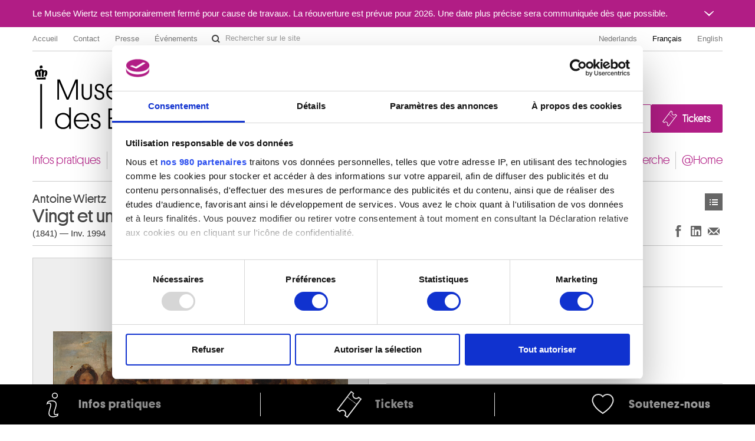

--- FILE ---
content_type: text/html; charset=UTF-8
request_url: https://fine-arts-museum.be/fr/la-collection/antoine-wiertz-vingt-et-une-jeunes-filles?artist=wiertz-antoine
body_size: 302026
content:
<!DOCTYPE html>
<html lang="fr">

    <head>
    <meta charset="utf-8">
    <title>Œuvre « Vingt et une jeunes filles » – Musées royaux des Beaux-Arts de Belgique</title>

    <!-- Google Consent Mode -->
    <script data-cookieconsent="ignore">
      window.dataLayer = window.dataLayer || [];
      function gtag() {
        dataLayer.push(arguments)
      }
      gtag("consent", "default", {
        ad_personalization: "denied",
        ad_storage: "denied",
        ad_user_data: "denied",
        analytics_storage: "denied",
        functionality_storage: "denied",
        personalization_storage: "denied",
        security_storage: "granted",
        wait_for_update: 500
      });
      gtag("set", "ads_data_redaction", false);
      gtag("set", "url_passthrough", false);
    </script>
    <!-- End Google Consent Mode-->

    <!-- Google Tag Manager -->
    <script data-cookieconsent="ignore">(function(w,d,s,l,i){w[l]=w[l]||[];w[l].push({'gtm.start':
    new Date().getTime(),event:'gtm.js'});var f=d.getElementsByTagName(s)[0],
    j=d.createElement(s),dl=l!='dataLayer'?'&l='+l:'';j.async=true;j.src=
    'https://www.googletagmanager.com/gtm.js?id='+i+dl;f.parentNode.insertBefore(j,f);
    })(window,document,'script','dataLayer','GTM-P2RWSPPZ');</script>
    <!-- End Google Tag Manager -->

    <!-- CookieBot -->
    <script
        id="Cookiebot"
        data-culture="fr"
        src="https://consent.cookiebot.com/uc.js"
        data-cbid="48132e83-ced3-4a95-8ac0-c47fe32bebc2"
        data-blockingmode="auto"
        data-framework="TCFv2.2"
        type="text/javascript"
    ></script>
    <!-- End CookieBot -->

            <meta name="viewport" content="width=device-width, minimum-scale=1.0, maximum-scale=1.0, user-scalable=no">
    
    <link rel="apple-touch-icon" sizes="180x180" href="/apple-touch-icon.png">
    <link rel="icon" type="image/png" sizes="32x32" href="/favicon-32x32.png">
    <link rel="icon" type="image/png" sizes="16x16" href="/favicon-16x16.png">
    <link rel="manifest" href="/site.webmanifest">
    <link rel="mask-icon" href="/safari-pinned-tab.svg" color="#888888">
    <meta name="msapplication-TileColor" content="#ffffff">
    <meta name="theme-color" content="#ffffff">

	<link type="text/css" rel="stylesheet" href="https://fine-arts-museum.be/assets/css/fancybox/jquery.fancybox.css?1437662702" />
	<link type="text/css" rel="stylesheet" href="https://fine-arts-museum.be/assets/css/leaflet/leaflet.css?1613399054" />
	<link type="text/css" rel="stylesheet" href="https://fine-arts-museum.be/assets/css/bootstrap-datepicker.css?1437662702" />
	<link type="text/css" rel="stylesheet" href="https://fine-arts-museum.be/assets/css/public/bootstrap.min.css?1639644218" />
	<link type="text/css" rel="stylesheet" href="https://fine-arts-museum.be/assets/css/public/bootstrap-responsive.min.css?1639644219" />
	<link type="text/css" rel="stylesheet" href="https://fine-arts-museum.be/assets/css/public/jquery.bootstrapSlide.css?1497002211" />
	<link type="text/css" rel="stylesheet" href="https://fine-arts-museum.be/assets/css/public/font-platform.css?1497002211" />
	<link type="text/css" rel="stylesheet" href="https://fine-arts-museum.be/assets/css/public/base.css?1710407987" />
	<link type="text/css" rel="stylesheet" href="https://fine-arts-museum.be/assets/css/public/public.css?1710407990" />
	<link media="print" type="text/css" rel="stylesheet" href="https://fine-arts-museum.be/assets/css/public/print.css?1497002212" />
	<script type="text/javascript" src="https://fine-arts-museum.be/assets/js/jquery-1.9.1.min.js?1407492446"></script>
	<script type="text/javascript" src="https://fine-arts-museum.be/assets/js/jquery-migrate-1.1.1.min.js?1478515836"></script>
	<script type="text/javascript" src="https://fine-arts-museum.be/assets/js/leaflet/leaflet.js?1613399073"></script>
	<script type="text/javascript" src="https://fine-arts-museum.be/assets/js/public/translations.js?1701094760"></script>
	<script type="text/javascript" src="https://fine-arts-museum.be/assets/js/fancybox/jquery.fancybox.accessible.js?1407492450"></script>
	<script type="text/javascript" src="https://fine-arts-museum.be/assets/js/public/bootstrap.min.js?1701094759"></script>
	<script type="text/javascript" src="https://fine-arts-museum.be/assets/js/public/bootstrap-tooltips.min.js?1701094794"></script>
	<script type="text/javascript" src="https://fine-arts-museum.be/assets/js/public/jquery.bootstrapSlide.js?1701094765"></script>
	<script type="text/javascript" src="https://fine-arts-museum.be/assets/js/public/jquery.shuffle.js?1701094765"></script>
	<script type="text/javascript" src="https://fine-arts-museum.be/assets/js/galleria/galleria-1.2.9.accessible.js?1407492445"></script>
	<script type="text/javascript" src="https://fine-arts-museum.be/assets/js/public/public.js?1710408035"></script>
    <link href="/feeds/fr/events" type="application/atom+xml" rel="alternate" title="Agenda" />
    <link href="/feeds/fr/exhibitions" type="application/atom+xml" rel="alternate" title="" />
    <link href="/feeds/fr/news" type="application/atom+xml" rel="alternate" title="" />
    <link href="/feeds/fr/publications" type="application/atom+xml" rel="alternate" title="" />

</head>

    <body class="default fr body-vubisartworks">

        <!-- Google Tag Manager (noscript) -->
        <noscript><iframe src="https://www.googletagmanager.com/ns.html?id=GTM-P2RWSPPZ"
        height="0" width="0" style="display:none;visibility:hidden"></iframe></noscript>
        <!-- End Google Tag Manager (noscript) -->

        
        <div class="go-to-content-container" id="go-to-content-container">
            <a href="#content-main" id="go-to-content-link" class="go-to-content-link">Aller au contenu</a>
        </div>

        <div id="container-main" class="container-main">

                <style>
        #alert-regular { background-color: #b11d85; color: #ffffff;}
        #alert-regular a { color: #ffffff }
    </style>
    <div class="alert-regular" id="alert-regular">
        <div class="alert-regular-container container">
            <div class="alert-regular-header">
                <div class="alert-regular-title">Le Musée Wiertz est temporairement fermé pour cause de travaux. La réouverture est prévue pour 2026. Une date plus précise sera communiquée dès que possible.</div>
                                <button class="alert-regular-toggle btn btn-primary" type="button" data-toggle="collapse" data-target="#alert-regular-body">
                    <img src="/assets/img/alert-toggle.svg" alt="Ouvrir ou fermer le message">
                </button>
                            </div>
                        <div class="alert-regular-body collapse" id="alert-regular-body">
                <div class="alert-regular-body-content">
                    <p> </p>
<p> </p>                </div>
            </div>
                    </div>
    </div>

            <div class="container">

                <nav id="topmenu" class="topmenu">

    <ul class="menu menu-root_header nav pull-left list-main unstyled nested" id="menu-root_header">
	<li id="item_68" class=""><a class="title" href="https://www.fine-arts-museum.be/fr">Accueil</a></li>
	<li id="item_1" class=""><a class="title" href="https://fine-arts-museum.be/fr/contact">Contact</a></li>
	<li id="item_3" class=""><a class="title" href="https://fine-arts-museum.be/fr/presse">Presse</a></li>
	<li id="item_418" class=""><a class="title" href="https://fine-arts-museum.be/fr/votre-visite/aux-musees/location-de-salles">Événements</a></li>
</ul>

    <form action="/fr/search" method="get" class="form-inline form-website-search">
    <div class="input-append">
        <input type="text" title="Rechercher sur le site" placeholder="Rechercher sur le site" name="words" value="" class="span2 search-query" />
        <button type="submit" class="btn btn-search">Rechercher sur le site</button>
    </div>
</form>

    <ul class="nav pull-right menu-languages clearfix" id="menu-languages">
		<li><a data-short="nl" data-long="Nederlands" lang="nl" href="/nl/de-collectie/antoine-wiertz-eenentwintig-jonge-meisjes">Nederlands</a></li>
		<li class="active"><a data-short="fr" data-long="Français" lang="fr" href="/fr/la-collection/antoine-wiertz-vingt-et-une-jeunes-filles">Français</a></li>
		<li><a data-short="en" data-long="English" lang="en" href="/en/the-collection">English</a></li>
	</ul>

</nav>

                <div id="header-main" class="header-main">

    <h1 class="header-title"><a href="https://www.fine-arts-museum.be/fr">Musées royaux des Beaux-Arts de Belgique</a></h1>

    <div class="header-buttons" id="header-buttons">
        <ul class="menu menu-root_ctabuttons  list-main unstyled nested" id="menu-root_ctabuttons">
	<li id="item_432" class="btn-donate-container"><a class="title" href="https://fine-arts-museum.be/fr/l-institution/soutenir">Join & Donate</a></li>
	<li id="item_431" class="btn-tickets-container"><a target="_blank" class="title" href="https://fineartsmuseum.recreatex.be/?language=fr">Tickets</a></li>
</ul>
            </div>

</div>

<nav class="nav-mainnav" id="navmain">
    <ul class="menu menu-root_main  list-main unstyled nav nav-pills nav-mainmenu nested" id="menu-root_main">
	<li id="item_20" class=""><a class="title" href="https://fine-arts-museum.be/fr/votre-visite">Infos pratiques</a></li>
	<li id="item_21" class=""><a class="title" href="https://fine-arts-museum.be/fr/expositions">Expositions & présentations</a></li>
	<li id="item_22" class=""><a class="title" href="https://fine-arts-museum.be/fr/agenda">Agenda</a></li>
	<li id="item_23" class="active"><a class="title" href="https://fine-arts-museum.be/fr/la-collection">Collections</a></li>
	<li id="item_31" class=""><a class="title" href="https://fine-arts-museum.be/fr/les-musees">Musées</a></li>
	<li id="item_24" class=""><a class="title" href="https://fine-arts-museum.be/fr/l-institution">Institution</a></li>
	<li id="item_25" class=""><a class="title" href="https://fine-arts-museum.be/fr/education">Éducation & médiation</a></li>
	<li id="item_26" class=""><a class="title" href="https://fine-arts-museum.be/fr/la-recherche">Recherche</a></li>
	<li id="item_417" class=""><a class="title" href="https://fine-arts-museum.be/fr/open-museum">@Home</a></li>
</ul>
</nav>

                <div id="content-main" class="row" role="main">
                                         <div class="article span12">
                        <div class="header">
    <div class="row">
        <div class="span8">
            <h2>
                <span class="author">
                    Antoine Wiertz                </span>
                Vingt et une jeunes filles            </h2>
            <p class="inv">
                        (1841)                 —
                                Inv. 1994                    </p>
        </div>
        <div class="span4">
            <div class="nav pull-right">
                <div class="btn-toolbar">
    <div class="btn-group">
        <a class="btn btn-list" href="https://fine-arts-museum.be/fr/la-collection?artist=wiertz-antoine&amp;page=1">Œuvres</a>    
    </div>
</div>
            </div>
        </div>
        <div class="pull-right"><br />
            <div class="networks">
    <div class="btn-toolbar pull-right">
        <div class="btn-group">
            <ul class="unstyled social-share">
                <li>
                    <a class="btn btn-facebook facebook-like" title="Partager sur Facebook (Nouvelle fenêtre)" href="http://www.facebook.com/sharer.php?u=https://fine-arts-museum.be/fr/la-collection/antoine-wiertz-vingt-et-une-jeunes-filles?artist=wiertz-antoine" target="_blank" rel="noopener noreferrer">
                        Partager sur Facebook
                    </a>
                </li>
                <li>
                    <a class="btn btn-linkedin linkedin-share" title="Partager sur LinkedIn (Nouvelle fenêtre)" href="https://www.linkedin.com/sharing/share-offsite/?url=https://fine-arts-museum.be/fr/la-collection/antoine-wiertz-vingt-et-une-jeunes-filles?artist=wiertz-antoine" target="_blank" rel="noopener noreferrer">
                        Partager sur LinkedIn
                    </a>
                </li>
                <li>
                    <a class="btn btn-email email-share" title="Partager via e-mail (Nouvelle fenêtre)" href="mailto:?body=https://fine-arts-museum.be/fr/la-collection/antoine-wiertz-vingt-et-une-jeunes-filles?artist=wiertz-antoine" target="_blank" rel="noopener noreferrer">
                        Partager via e-mail
                    </a>
                </li>
            </ul>
        </div>
    </div>
</div>
        </div>
    </div>
</div>
<div class="content">
    <div class="row">
            <div class="span6 selected">
                <div class="artwork">
                                <div class="image"><img src="/uploads/vubisartworks/images/wiertz-1994dig-l.jpg" alt="Antoine Wiertz : Vingt et une jeunes filles" /></div>
                                <div class="text">
                                                                            <p class="copyright">Musées royaux des Beaux-Arts de Belgique, Bruxelles / photo : J. Geleyns - Art Photography</p>
                                                                    </div>
                </div>
            </div>
                <div class="span6">

            <div class="artwork-description">

                <h3>Description</h3>

                <ul class="unstyled">
                                            <li>Huile sur toile</li>
                                                                <li>Non signé, non daté</li>
                                                                <li>Dimensions : 20 x 30</li>
                                                                <li>Origine : Legs de l'artiste, Bruxelles, 1865-1868</li>
                                                        </ul>

            </div>

                    <div class="artists">
                <h3>Artistes</h3>
                                                <a href="/fr/la-collection/artist/wiertz-antoine">
                        Antoine WIERTZ                                                <br />
                        <span class="muted">
                            Dinant 1806 - Ixelles / Bruxelles 1865                        </span>
                    </a>
                
                        </div>
        
        </div>
    </div>
</div>

<div class="related">
    <div class="header">
        <div class="row">
            <div class="span9">
                <h3>Œuvres de même auteur</h3>
            </div>
            <div class="span3">
                <div class="nav pull-right">
                    <!-- <a class="btn" href="/fr/la-collection/">Voir toute la collection</a>  -->
                </div>
            </div>
        </div>
    </div>

    <div class="content">

                <div id="artworksGallery" class="artworks vubisartworks no-bullet row thumbnails galleria-viewer">
                    <h4 class="span12">
                        <a href="/fr/la-collection/artist/wiertz-antoine">
                            Antoine WIERTZ                        </a>
                    </h4>
                    <ul class="artworks vubisartworks unstyled row thumbnails">
                        <li class="span2">
                            <a href="/fr/la-collection/antoine-wiertz-allegorie-de-l-ete?artist=wiertz-antoine" class="artwork">
                                <div class="image">
                                                                            <img src="/uploads/vubisartworks/images/wiertz-2015-5dig-l_small@2x.jpg" alt="" data-alt="Allégorie de l'Eté" title="Musées royaux des Beaux-Arts de Belgique, Bruxelles / photo : J. Geleyns - Art Photography" />
                                                                    </div>
                                <div class="text">
                                    <p>
                                        <strong>
                                        Allégorie de l'Eté                                        </strong><br />
                                        Antoine Wiertz                                    </p>
                                </div>
                            </a>
                        </li>
                        <li class="span2">
                            <a href="/fr/la-collection/antoine-wiertz-amoureux-regardant-cupidon?artist=wiertz-antoine" class="artwork">
                                <div class="image">
                                                                            <img src="/uploads/vubisartworks/images/wiertz-2002-5dig-l_small@2x.jpg" alt="" data-alt="Amoureux regardant Cupidon" title="Musées royaux des Beaux-Arts de Belgique, Bruxelles / photo : J. Geleyns - Art Photography" />
                                                                    </div>
                                <div class="text">
                                    <p>
                                        <strong>
                                        Amoureux regardant Cupidon                                        </strong><br />
                                        Antoine Wiertz                                    </p>
                                </div>
                            </a>
                        </li>
                        <li class="span2">
                            <a href="/fr/la-collection/antoine-wiertz-amoureux-se-promenant-accompagnes-de-cupidon-jouant-le-tambourin?artist=wiertz-antoine" class="artwork">
                                <div class="image">
                                                                            <img src="/uploads/vubisartworks/images/wiertz-2002-7dig-l_small@2x.jpg" alt="" data-alt="Amoureux se promenant accompagnés de Cupidon jouant le tambourin" title="Musées royaux des Beaux-Arts de Belgique, Bruxelles / photo : J. Geleyns - Art Photography" />
                                                                    </div>
                                <div class="text">
                                    <p>
                                        <strong>
                                        Amoureux se promenant accompagnés de Cupidon jouant le tambourin                                        </strong><br />
                                        Antoine Wiertz                                    </p>
                                </div>
                            </a>
                        </li>
                        <li class="span2">
                            <a href="/fr/la-collection/antoine-wiertz-autoportrait?artist=wiertz-antoine" class="artwork">
                                <div class="image">
                                                                            <img src="/uploads/vubisartworks/images/wiertz-11950dig-l_small@2x.jpg" alt="" data-alt="Autoportrait" title="Musées royaux des Beaux-Arts de Belgique, Bruxelles / photo : J. Geleyns - Art Photography" />
                                                                    </div>
                                <div class="text">
                                    <p>
                                        <strong>
                                        Autoportrait                                        </strong><br />
                                        Antoine Wiertz                                    </p>
                                </div>
                            </a>
                        </li>
                        <li class="span2">
                            <a href="/fr/la-collection/antoine-wiertz-autoportrait-a-l-age-de-dix-huit-ans?artist=wiertz-antoine" class="artwork">
                                <div class="image">
                                                                            <img src="/uploads/vubisartworks/images/wiertz-12146dig-l_small@2x.jpg" alt="" data-alt="Autoportrait à l'âge de dix-huit ans" title="Musées royaux des Beaux-Arts de Belgique, Bruxelles / photo : J. Geleyns - Art Photography" />
                                                                    </div>
                                <div class="text">
                                    <p>
                                        <strong>
                                        Autoportrait à l'âge de dix-huit ans                                        </strong><br />
                                        Antoine Wiertz                                    </p>
                                </div>
                            </a>
                        </li>
                        <li class="span2">
                            <a href="/fr/la-collection/antoine-wiertz-baigneuse?artist=wiertz-antoine" class="artwork">
                                <div class="image">
                                                                            <img src="/uploads/vubisartworks/images/wiertz-2026dig-l_small@2x.jpg" alt="" data-alt="Baigneuse" title="Musées royaux des Beaux-Arts de Belgique, Bruxelles / photo : J. Geleyns - Art Photography" />
                                                                    </div>
                                <div class="text">
                                    <p>
                                        <strong>
                                        Baigneuse                                        </strong><br />
                                        Antoine Wiertz                                    </p>
                                </div>
                            </a>
                        </li>
                        <li class="span2">
                            <a href="/fr/la-collection/antoine-wiertz-baigneuses-et-satyres?artist=wiertz-antoine" class="artwork">
                                <div class="image">
                                                                            <img src="/uploads/vubisartworks/images/wiertz-1962dig-l_small@2x.jpg" alt="" data-alt="Baigneuses et satyres" title="Musées royaux des Beaux-Arts de Belgique, Bruxelles / photo : J. Geleyns - Art Photography" />
                                                                    </div>
                                <div class="text">
                                    <p>
                                        <strong>
                                        Baigneuses et satyres                                        </strong><br />
                                        Antoine Wiertz                                    </p>
                                </div>
                            </a>
                        </li>
                        <li class="span2">
                            <a href="/fr/la-collection/antoine-wiertz-berger-jouant-la-flute-et-accompagne-de-son-amie-i?artist=wiertz-antoine" class="artwork">
                                <div class="image">
                                                                            <img src="/uploads/vubisartworks/images/wiertz-2002-2dig-l_small@2x.jpg" alt="" data-alt="Berger jouant la flûte et accompagné de son amie I" title="Musées royaux des Beaux-Arts de Belgique, Bruxelles / photo : J. Geleyns - Art Photography" />
                                                                    </div>
                                <div class="text">
                                    <p>
                                        <strong>
                                        Berger jouant la flûte et accompagné de son amie I                                        </strong><br />
                                        Antoine Wiertz                                    </p>
                                </div>
                            </a>
                        </li>
                        <li class="span2">
                            <a href="/fr/la-collection/antoine-wiertz-berger-jouant-la-flute-et-accompagne-de-son-amie-ii?artist=wiertz-antoine" class="artwork">
                                <div class="image">
                                                                            <img src="/uploads/vubisartworks/images/wiertz-2002-4dig-l_small@2x.jpg" alt="" data-alt="Berger jouant la flûte et accompagné de son amie II" title="Musées royaux des Beaux-Arts de Belgique, Bruxelles / photo : J. Geleyns - Art Photography" />
                                                                    </div>
                                <div class="text">
                                    <p>
                                        <strong>
                                        Berger jouant la flûte et accompagné de son amie II                                        </strong><br />
                                        Antoine Wiertz                                    </p>
                                </div>
                            </a>
                        </li>
                        <li class="span2">
                            <a href="/fr/la-collection/antoine-wiertz-berger-jouant-la-flute-et-accompagne-de-son-amie-iii?artist=wiertz-antoine" class="artwork">
                                <div class="image">
                                                                            <img src="/uploads/vubisartworks/images/wiertz-2002-8dig-l_small@2x.jpg" alt="" data-alt="Berger jouant la flûte et accompagné de son amie III" title="Musées royaux des Beaux-Arts de Belgique, Bruxelles / photo : J. Geleyns - Art Photography" />
                                                                    </div>
                                <div class="text">
                                    <p>
                                        <strong>
                                        Berger jouant la flûte et accompagné de son amie III                                        </strong><br />
                                        Antoine Wiertz                                    </p>
                                </div>
                            </a>
                        </li>
                        <li class="span2">
                            <a href="/fr/la-collection/antoine-wiertz-bruxelles-capitale-paris-province?artist=wiertz-antoine" class="artwork">
                                <div class="image">
                                                                            <img src="/uploads/vubisartworks/images/wiertz-11502dig-l_small@2x.jpg" alt="" data-alt="Bruxelles capitale - Paris province" title="Musées royaux des Beaux-Arts de Belgique, Bruxelles / photo : J. Geleyns - Art Photography" />
                                                                    </div>
                                <div class="text">
                                    <p>
                                        <strong>
                                        Bruxelles capitale - Paris province                                        </strong><br />
                                        Antoine Wiertz                                    </p>
                                </div>
                            </a>
                        </li>
                        <li class="span2">
                            <a href="/fr/la-collection/antoine-wiertz-de-botteressen?artist=wiertz-antoine" class="artwork">
                                <div class="image">
                                                                            <img src="/uploads/vubisartworks/images/wiertz-3798dig-l_small@2x.jpg" alt="" data-alt="De botteressen" title="Musées royaux des Beaux-Arts de Belgique, Bruxelles / photo : J. Geleyns - Art Photography" />
                                                                    </div>
                                <div class="text">
                                    <p>
                                        <strong>
                                        De botteressen                                        </strong><br />
                                        Antoine Wiertz                                    </p>
                                </div>
                            </a>
                        </li>
                        <li class="span2">
                            <a href="/fr/la-collection/antoine-wiertz-de-la-chair-a-canon?artist=wiertz-antoine" class="artwork">
                                <div class="image">
                                                                            <img src="/uploads/vubisartworks/images/wiertz-1961dig-l_small@2x.jpg" alt="" data-alt="De la chair à canon" title="Musées royaux des Beaux-Arts de Belgique, Bruxelles / photo : J. Geleyns - Art Photography" />
                                                                    </div>
                                <div class="text">
                                    <p>
                                        <strong>
                                        De la chair à canon                                        </strong><br />
                                        Antoine Wiertz                                    </p>
                                </div>
                            </a>
                        </li>
                        <li class="span2">
                            <a href="/fr/la-collection/antoine-wiertz-deux-patres?artist=wiertz-antoine" class="artwork">
                                <div class="image">
                                                                            <img src="/uploads/vubisartworks/images/wiertz-2015-3dig-l_small@2x.jpg" alt="" data-alt="Deux pâtres" title="Musées royaux des Beaux-Arts de Belgique, Bruxelles / photo : J. Geleyns - Art Photography" />
                                                                    </div>
                                <div class="text">
                                    <p>
                                        <strong>
                                        Deux pâtres                                        </strong><br />
                                        Antoine Wiertz                                    </p>
                                </div>
                            </a>
                        </li>
                        <li class="span2">
                            <a href="/fr/la-collection/antoine-wiertz-deux-petits-portraits?artist=wiertz-antoine" class="artwork">
                                <div class="image imageNotFound">
                                                                            <span>Image non disponible</span>
                                                                    </div>
                                <div class="text">
                                    <p>
                                        <strong>
                                        Deux petits portraits                                        </strong><br />
                                        Antoine Wiertz                                    </p>
                                </div>
                            </a>
                        </li>
                        <li class="span2">
                            <a href="/fr/la-collection/antoine-wiertz-deuxieme-epoque-les-luttes?artist=wiertz-antoine" class="artwork">
                                <div class="image">
                                                                            <img src="/uploads/vubisartworks/images/wiertz-2022dig-l_small@2x.jpg" alt="" data-alt="Deuxième époque. Les luttes" title="Musées royaux des Beaux-Arts de Belgique, Bruxelles / photo : J. Geleyns - Art Photography" />
                                                                    </div>
                                <div class="text">
                                    <p>
                                        <strong>
                                        Deuxième époque. Les luttes                                        </strong><br />
                                        Antoine Wiertz                                    </p>
                                </div>
                            </a>
                        </li>
                        <li class="span2">
                            <a href="/fr/la-collection/antoine-wiertz-deuxieme-epoque-les-luttes-21?artist=wiertz-antoine" class="artwork">
                                <div class="image">
                                                                            <img src="/uploads/vubisartworks/images/wiertznb-2249-l_small@2x.jpg" alt="" data-alt="Deuxième époque. Les luttes" />
                                                                    </div>
                                <div class="text">
                                    <p>
                                        <strong>
                                        Deuxième époque. Les luttes                                        </strong><br />
                                        Antoine Wiertz                                    </p>
                                </div>
                            </a>
                        </li>
                        <li class="span2">
                            <a href="/fr/la-collection/antoine-wiertz-deuxieme-epoque-les-luttes-22?artist=wiertz-antoine" class="artwork">
                                <div class="image imageNotFound">
                                                                            <span>Image non disponible</span>
                                                                    </div>
                                <div class="text">
                                    <p>
                                        <strong>
                                        Deuxième époque. Les Luttes                                        </strong><br />
                                        Antoine Wiertz                                    </p>
                                </div>
                            </a>
                        </li>
                        <li class="span2">
                            <a href="/fr/la-collection/antoine-wiertz-don-quiblague?artist=wiertz-antoine" class="artwork">
                                <div class="image">
                                                                            <img src="/uploads/vubisartworks/images/wiertz-1998dig-l_small@2x.jpg" alt="" data-alt="Don Quiblague" title="Musées royaux des Beaux-Arts de Belgique, Bruxelles / photo : J. Geleyns - Art Photography" />
                                                                    </div>
                                <div class="text">
                                    <p>
                                        <strong>
                                        Don Quiblague                                        </strong><br />
                                        Antoine Wiertz                                    </p>
                                </div>
                            </a>
                        </li>
                        <li class="span2">
                            <a href="/fr/la-collection/antoine-wiertz-en-famille-i-la-famille?artist=wiertz-antoine" class="artwork">
                                <div class="image">
                                                                            <img src="/uploads/vubisartworks/images/wiertz-1976dig-l_small@2x.jpg" alt="" data-alt="En famille I : La famille" title="Musées royaux des Beaux-Arts de Belgique, Bruxelles / photo : J. Geleyns - Art Photography" />
                                                                    </div>
                                <div class="text">
                                    <p>
                                        <strong>
                                        En famille I : La famille                                        </strong><br />
                                        Antoine Wiertz                                    </p>
                                </div>
                            </a>
                        </li>
                        <li class="span2">
                            <a href="/fr/la-collection/antoine-wiertz-en-famille-ii-les-amours?artist=wiertz-antoine" class="artwork">
                                <div class="image">
                                                                            <img src="/uploads/vubisartworks/images/wiertz-1977dig-l_small@2x.jpg" alt="" data-alt="En famille II : Les amours" title="Musées royaux des Beaux-Arts de Belgique, Bruxelles / photo : J. Geleyns - Art Photography" />
                                                                    </div>
                                <div class="text">
                                    <p>
                                        <strong>
                                        En famille II : Les amours                                        </strong><br />
                                        Antoine Wiertz                                    </p>
                                </div>
                            </a>
                        </li>
                        <li class="span2">
                            <a href="/fr/la-collection/antoine-wiertz-en-famille-iii-l-enfant?artist=wiertz-antoine" class="artwork">
                                <div class="image">
                                                                            <img src="/uploads/vubisartworks/images/wiertz-1978dig-l_small@2x.jpg" alt="" data-alt="En famille III : L'enfant" title="Musées royaux des Beaux-Arts de Belgique, Bruxelles / photo : J. Geleyns - Art Photography" />
                                                                    </div>
                                <div class="text">
                                    <p>
                                        <strong>
                                        En famille III : L'enfant                                        </strong><br />
                                        Antoine Wiertz                                    </p>
                                </div>
                            </a>
                        </li>
                        <li class="span2">
                            <a href="/fr/la-collection/antoine-wiertz-en-famille-iv-la-grande-famille?artist=wiertz-antoine" class="artwork">
                                <div class="image">
                                                                            <img src="/uploads/vubisartworks/images/wiertz-1979dig-l_small@2x.jpg" alt="" data-alt="En famille IV : La grande famille" title="Musées royaux des Beaux-Arts de Belgique, Bruxelles / photo : J. Geleyns - Art Photography" />
                                                                    </div>
                                <div class="text">
                                    <p>
                                        <strong>
                                        En famille IV : La grande famille                                        </strong><br />
                                        Antoine Wiertz                                    </p>
                                </div>
                            </a>
                        </li>
                        <li class="span2">
                            <a href="/fr/la-collection/antoine-wiertz-en-famille-v-la-vie-et-la-mort?artist=wiertz-antoine" class="artwork">
                                <div class="image">
                                                                            <img src="/uploads/vubisartworks/images/wiertz-1980dig-l_small@2x.jpg" alt="" data-alt="En famille V : La vie et la mort" title="Musées royaux des Beaux-Arts de Belgique, Bruxelles / photo : J. Geleyns - Art Photography" />
                                                                    </div>
                                <div class="text">
                                    <p>
                                        <strong>
                                        En famille V : La vie et la mort                                        </strong><br />
                                        Antoine Wiertz                                    </p>
                                </div>
                            </a>
                        </li>
                        <li class="span2">
                            <a href="/fr/la-collection/antoine-wiertz-en-famille-vi-mort-pour-la-patrie?artist=wiertz-antoine" class="artwork">
                                <div class="image">
                                                                            <img src="/uploads/vubisartworks/images/wiertz-1981dig-l_small@2x.jpg" alt="" data-alt="En famille VI : Mort pour la patrie" title="Musées royaux des Beaux-Arts de Belgique, Bruxelles / photo : J. Geleyns - Art Photography" />
                                                                    </div>
                                <div class="text">
                                    <p>
                                        <strong>
                                        En famille VI : Mort pour la patrie                                        </strong><br />
                                        Antoine Wiertz                                    </p>
                                </div>
                            </a>
                        </li>
                        <li class="span2">
                            <a href="/fr/la-collection/antoine-wiertz-enfants-aux-papillons-i?artist=wiertz-antoine" class="artwork">
                                <div class="image">
                                                                            <img src="/uploads/vubisartworks/images/wiertz-2684dig-l_small@2x.jpg" alt="" data-alt="Enfants aux papillons I" title="Musées royaux des Beaux-Arts de Belgique, Bruxelles / photo : J. Geleyns - Art Photography" />
                                                                    </div>
                                <div class="text">
                                    <p>
                                        <strong>
                                        Enfants aux papillons I                                        </strong><br />
                                        Antoine Wiertz                                    </p>
                                </div>
                            </a>
                        </li>
                        <li class="span2">
                            <a href="/fr/la-collection/antoine-wiertz-enfants-aux-papillons-ii?artist=wiertz-antoine" class="artwork">
                                <div class="image">
                                                                            <img src="/uploads/vubisartworks/images/wiertz-2685dig-l_small@2x.jpg" alt="" data-alt="Enfants aux papillons II" title="Musées royaux des Beaux-Arts de Belgique, Bruxelles / photo : J. Geleyns - Art Photography" />
                                                                    </div>
                                <div class="text">
                                    <p>
                                        <strong>
                                        Enfants aux papillons II                                        </strong><br />
                                        Antoine Wiertz                                    </p>
                                </div>
                            </a>
                        </li>
                        <li class="span2">
                            <a href="/fr/la-collection/antoine-wiertz-esmeralda?artist=wiertz-antoine" class="artwork">
                                <div class="image">
                                                                            <img src="/uploads/vubisartworks/images/wiertz-1943dig-l_small@2x.jpg" alt="" data-alt="Esméralda" title="Musées royaux des Beaux-Arts de Belgique, Bruxelles / photo : J. Geleyns - Art Photography" />
                                                                    </div>
                                <div class="text">
                                    <p>
                                        <strong>
                                        Esméralda                                        </strong><br />
                                        Antoine Wiertz                                    </p>
                                </div>
                            </a>
                        </li>
                        <li class="span2">
                            <a href="/fr/la-collection/antoine-wiertz-etude-academique-nu-masculin?artist=wiertz-antoine" class="artwork">
                                <div class="image">
                                                                            <img src="/uploads/vubisartworks/images/wiertz-12087zw-l_small@2x.jpg" alt="" data-alt="Etude académique. Nu masculin" title="Musées royaux des Beaux-Arts de Belgique, Bruxelles / photo : IRPA, Bruxelles" />
                                                                    </div>
                                <div class="text">
                                    <p>
                                        <strong>
                                        Etude académique. Nu masculin                                        </strong><br />
                                        Antoine Wiertz                                    </p>
                                </div>
                            </a>
                        </li>
                        <li class="span2">
                            <a href="/fr/la-collection/antoine-wiertz-faim-folie-et-crime?artist=wiertz-antoine" class="artwork">
                                <div class="image">
                                                                            <img src="/uploads/vubisartworks/images/wiertz-1967dig-l_small@2x.jpg" alt="" data-alt="Faim, folie et crime" title="Musées royaux des Beaux-Arts de Belgique, Bruxelles / photo : J. Geleyns - Art Photography" />
                                                                    </div>
                                <div class="text">
                                    <p>
                                        <strong>
                                        Faim, folie et crime                                        </strong><br />
                                        Antoine Wiertz                                    </p>
                                </div>
                            </a>
                        </li>
                        <li class="span2">
                            <a href="/fr/la-collection/antoine-wiertz-faune-jouant-la-flute-de-pan-et-nymphe?artist=wiertz-antoine" class="artwork">
                                <div class="image">
                                                                            <img src="/uploads/vubisartworks/images/wiertz-2002-10dig-l_small@2x.jpg" alt="" data-alt="Faune jouant la flûte de pan et nymphe" title="Musées royaux des Beaux-Arts de Belgique, Bruxelles / photo : J. Geleyns - Art Photography" />
                                                                    </div>
                                <div class="text">
                                    <p>
                                        <strong>
                                        Faune jouant la flûte de pan et nymphe                                        </strong><br />
                                        Antoine Wiertz                                    </p>
                                </div>
                            </a>
                        </li>
                        <li class="span2">
                            <a href="/fr/la-collection/antoine-wiertz-grotte-pres-de-rome?artist=wiertz-antoine" class="artwork">
                                <div class="image">
                                                                            <img src="/uploads/vubisartworks/images/wiertz-2009-3dig-l_small@2x.jpg" alt="" data-alt="Grotte près de Rome" title="Musées royaux des Beaux-Arts de Belgique, Bruxelles / photo : J. Geleyns - Art Photography" />
                                                                    </div>
                                <div class="text">
                                    <p>
                                        <strong>
                                        Grotte près de Rome                                        </strong><br />
                                        Antoine Wiertz                                    </p>
                                </div>
                            </a>
                        </li>
                        <li class="span2">
                            <a href="/fr/la-collection/antoine-wiertz-heureux-temps?artist=wiertz-antoine" class="artwork">
                                <div class="image">
                                                                            <img src="/uploads/vubisartworks/images/wiertz-1928dig-l_small@2x.jpg" alt="" data-alt="Heureux temps" title="Musées royaux des Beaux-Arts de Belgique, Bruxelles / photo : J. Geleyns - Art Photography" />
                                                                    </div>
                                <div class="text">
                                    <p>
                                        <strong>
                                        Heureux temps                                        </strong><br />
                                        Antoine Wiertz                                    </p>
                                </div>
                            </a>
                        </li>
                        <li class="span2">
                            <a href="/fr/la-collection/antoine-wiertz-heureux-temps-1?artist=wiertz-antoine" class="artwork">
                                <div class="image">
                                                                            <img src="/uploads/vubisartworks/images/wiertz-2001dig-l_small@2x.jpg" alt="" data-alt="Heureux temps" title="Musées royaux des Beaux-Arts de Belgique, Bruxelles / photo : J. Geleyns - Art Photography" />
                                                                    </div>
                                <div class="text">
                                    <p>
                                        <strong>
                                        Heureux temps                                        </strong><br />
                                        Antoine Wiertz                                    </p>
                                </div>
                            </a>
                        </li>
                        <li class="span2">
                            <a href="/fr/la-collection/antoine-wiertz-insatiabilite-humaine?artist=wiertz-antoine" class="artwork">
                                <div class="image">
                                                                            <img src="/uploads/vubisartworks/images/wiertz-1964dig-l_small@2x.jpg" alt="" data-alt="Insatiabilité humaine" title="Musées royaux des Beaux-Arts de Belgique, Bruxelles / photo : J. Geleyns - Art Photography" />
                                                                    </div>
                                <div class="text">
                                    <p>
                                        <strong>
                                        Insatiabilité humaine                                        </strong><br />
                                        Antoine Wiertz                                    </p>
                                </div>
                            </a>
                        </li>
                        <li class="span2">
                            <a href="/fr/la-collection/antoine-wiertz-italienne-a-la-fontaine?artist=wiertz-antoine" class="artwork">
                                <div class="image">
                                                                            <img src="/uploads/vubisartworks/images/wiertz-11955dig-l_small@2x.jpg" alt="" data-alt="Italienne à la fontaine" title="Musées royaux des Beaux-Arts de Belgique, Bruxelles / photo : J. Geleyns - Art Photography" />
                                                                    </div>
                                <div class="text">
                                    <p>
                                        <strong>
                                        Italienne à la fontaine                                        </strong><br />
                                        Antoine Wiertz                                    </p>
                                </div>
                            </a>
                        </li>
                        <li class="span2">
                            <a href="/fr/la-collection/antoine-wiertz-jesus-et-thomas?artist=wiertz-antoine" class="artwork">
                                <div class="image">
                                                                            <img src="/uploads/vubisartworks/images/wiertz-2002-11dig-l_small@2x.jpg" alt="" data-alt="Jésus et Thomas" title="Musées royaux des Beaux-Arts de Belgique, Bruxelles / photo : J. Geleyns - Art Photography" />
                                                                    </div>
                                <div class="text">
                                    <p>
                                        <strong>
                                        Jésus et Thomas                                        </strong><br />
                                        Antoine Wiertz                                    </p>
                                </div>
                            </a>
                        </li>
                        <li class="span2">
                            <a href="/fr/la-collection/antoine-wiertz-jeune-fille-a-la-fenetre?artist=wiertz-antoine" class="artwork">
                                <div class="image">
                                                                            <img src="/uploads/vubisartworks/images/wiertz-10563dig-l_small@2x.jpg" alt="" data-alt="Jeune fille à la fenêtre" title="Musées royaux des Beaux-Arts de Belgique, Bruxelles / photo : J. Geleyns - Art Photography" />
                                                                    </div>
                                <div class="text">
                                    <p>
                                        <strong>
                                        Jeune fille à la fenêtre                                        </strong><br />
                                        Antoine Wiertz                                    </p>
                                </div>
                            </a>
                        </li>
                        <li class="span2">
                            <a href="/fr/la-collection/antoine-wiertz-jeune-fille-de-subiaco?artist=wiertz-antoine" class="artwork">
                                <div class="image">
                                                                            <img src="/uploads/vubisartworks/images/wiertz-2015-1dig-l_small@2x.jpg" alt="" data-alt="Jeune fille de Subiaco" title="Musées royaux des Beaux-Arts de Belgique, Bruxelles / photo : J. Geleyns - Art Photography" />
                                                                    </div>
                                <div class="text">
                                    <p>
                                        <strong>
                                        Jeune fille de Subiaco                                        </strong><br />
                                        Antoine Wiertz                                    </p>
                                </div>
                            </a>
                        </li>
                        <li class="span2">
                            <a href="/fr/la-collection/antoine-wiertz-jeune-fille-se-preparant-au-bain?artist=wiertz-antoine" class="artwork">
                                <div class="image">
                                                                            <img src="/uploads/vubisartworks/images/wiertz-1973dig-l_small@2x.jpg" alt="" data-alt="Jeune fille se préparant au bain" title="Musées royaux des Beaux-Arts de Belgique, Bruxelles / photo : J. Geleyns - Art Photography" />
                                                                    </div>
                                <div class="text">
                                    <p>
                                        <strong>
                                        Jeune fille se préparant au bain                                        </strong><br />
                                        Antoine Wiertz                                    </p>
                                </div>
                            </a>
                        </li>
                        <li class="span2">
                            <a href="/fr/la-collection/antoine-wiertz-jeunes-filles-pres-d-un-tombeau?artist=wiertz-antoine" class="artwork">
                                <div class="image">
                                                                            <img src="/uploads/vubisartworks/images/wiertz-8689dig-l_small@2x.jpg" alt="" data-alt="Jeunes filles près d'un tombeau" title="Musées royaux des Beaux-Arts de Belgique, Bruxelles / photo : J. Geleyns - Art Photography" />
                                                                    </div>
                                <div class="text">
                                    <p>
                                        <strong>
                                        Jeunes filles près d'un tombeau                                        </strong><br />
                                        Antoine Wiertz                                    </p>
                                </div>
                            </a>
                        </li>
                        <li class="span2">
                            <a href="/fr/la-collection/antoine-wiertz-l-age-d-or?artist=wiertz-antoine" class="artwork">
                                <div class="image">
                                                                            <img src="/uploads/vubisartworks/images/wiertz-1992dig-l_small@2x.jpg" alt="" data-alt="L'âge d'or" title="Musées royaux des Beaux-Arts de Belgique, Bruxelles / photo : J. Geleyns - Art Photography" />
                                                                    </div>
                                <div class="text">
                                    <p>
                                        <strong>
                                        L'âge d'or                                        </strong><br />
                                        Antoine Wiertz                                    </p>
                                </div>
                            </a>
                        </li>
                        <li class="span2">
                            <a href="/fr/la-collection/antoine-wiertz-l-apotheose-de-la-reine-louise-marie?artist=wiertz-antoine" class="artwork">
                                <div class="image">
                                                                            <img src="/uploads/vubisartworks/images/wiertz-1939dig-l_small@2x.jpg" alt="" data-alt="L'apothéose de la reine Louise Marie" title="Musées royaux des Beaux-Arts de Belgique, Bruxelles / photo : J. Geleyns - Art Photography" />
                                                                    </div>
                                <div class="text">
                                    <p>
                                        <strong>
                                        L'apothéose de la reine Louise Marie                                        </strong><br />
                                        Antoine Wiertz                                    </p>
                                </div>
                            </a>
                        </li>
                        <li class="span2">
                            <a href="/fr/la-collection/antoine-wiertz-d-apres-peter-paul-rubens-l-assomption-de-la-vierge-i?artist=wiertz-antoine" class="artwork">
                                <div class="image">
                                                                            <img src="/uploads/vubisartworks/images/wiertz-2008-3-nb-l_small@2x.jpg" alt="" data-alt="L'assomption de la Vierge I" />
                                                                    </div>
                                <div class="text">
                                    <p>
                                        <strong>
                                        L'assomption de la Vierge I                                        </strong><br />
                                        Antoine Wiertz (d&#039;apr&egrave;s Peter Paul Rubens)                                    </p>
                                </div>
                            </a>
                        </li>
                        <li class="span2">
                            <a href="/fr/la-collection/antoine-wiertz-d-apres-peter-paul-rubens-l-assomption-de-la-vierge-ii?artist=wiertz-antoine" class="artwork">
                                <div class="image">
                                                                            <img src="/uploads/vubisartworks/images/wiertz-2008-4-nb-l_small@2x.jpg" alt="" data-alt="L'assomption de la Vierge II" />
                                                                    </div>
                                <div class="text">
                                    <p>
                                        <strong>
                                        L'assomption de la Vierge II                                        </strong><br />
                                        Antoine Wiertz (d&#039;apr&egrave;s Peter Paul Rubens)                                    </p>
                                </div>
                            </a>
                        </li>
                        <li class="span2">
                            <a href="/fr/la-collection/antoine-wiertz-l-attente?artist=wiertz-antoine" class="artwork">
                                <div class="image">
                                                                            <img src="/uploads/vubisartworks/images/wiertz-1933dig-l_small@2x.jpg" alt="" data-alt="L'attente" title="Musées royaux des Beaux-Arts de Belgique, Bruxelles / photo : J. Geleyns - Art Photography" />
                                                                    </div>
                                <div class="text">
                                    <p>
                                        <strong>
                                        L'attente                                        </strong><br />
                                        Antoine Wiertz                                    </p>
                                </div>
                            </a>
                        </li>
                        <li class="span2">
                            <a href="/fr/la-collection/antoine-wiertz-l-echelle-de-jacob?artist=wiertz-antoine" class="artwork">
                                <div class="image">
                                                                            <img src="/uploads/vubisartworks/images/wiertz-2013dig-l_small@2x.jpg" alt="" data-alt="L'échelle de Jacob" title="Musées royaux des Beaux-Arts de Belgique, Bruxelles / photo : J. Geleyns - Art Photography" />
                                                                    </div>
                                <div class="text">
                                    <p>
                                        <strong>
                                        L'échelle de Jacob                                        </strong><br />
                                        Antoine Wiertz                                    </p>
                                </div>
                            </a>
                        </li>
                        <li class="span2">
                            <a href="/fr/la-collection/antoine-wiertz-l-education-de-la-vierge?artist=wiertz-antoine" class="artwork">
                                <div class="image">
                                                                            <img src="/uploads/vubisartworks/images/wiertz-11956adig-l_small@2x.jpg" alt="" data-alt="L'éducation de la Vierge" title="Musées royaux des Beaux-Arts de Belgique, Bruxelles / photo : J. Geleyns - Art Photography" />
                                                                    </div>
                                <div class="text">
                                    <p>
                                        <strong>
                                        L'éducation de la Vierge                                        </strong><br />
                                        Antoine Wiertz                                    </p>
                                </div>
                            </a>
                        </li>
                        <li class="span2">
                            <a href="/fr/la-collection/antoine-wiertz-l-education-de-la-vierge-1?artist=wiertz-antoine" class="artwork">
                                <div class="image">
                                                                            <img src="/uploads/vubisartworks/images/wiertz-1922dig-l_small@2x.jpg" alt="" data-alt="L'éducation de la Vierge" title="Musées royaux des Beaux-Arts de Belgique, Bruxelles / photo : J. Geleyns - Art Photography" />
                                                                    </div>
                                <div class="text">
                                    <p>
                                        <strong>
                                        L'éducation de la Vierge                                        </strong><br />
                                        Antoine Wiertz                                    </p>
                                </div>
                            </a>
                        </li>
                        <li class="span2">
                            <a href="/fr/la-collection/antoine-wiertz-l-education-de-la-vierge-2?artist=wiertz-antoine" class="artwork">
                                <div class="image">
                                                                            <img src="/uploads/vubisartworks/images/wiertz-2002-12dig-l_small@2x.jpg" alt="" data-alt="L'Éducation de la Vierge" title="Musées royaux des Beaux-Arts de Belgique, Bruxelles / photo : J. Geleyns - Art Photography" />
                                                                    </div>
                                <div class="text">
                                    <p>
                                        <strong>
                                        L'Éducation de la Vierge                                        </strong><br />
                                        Antoine Wiertz                                    </p>
                                </div>
                            </a>
                        </li>
                        <li class="span2">
                            <a href="/fr/la-collection/antoine-wiertz-d-apres-peter-paul-rubens-l-education-de-la-vierge-i?artist=wiertz-antoine" class="artwork">
                                <div class="image">
                                                                            <img src="/uploads/vubisartworks/images/wiertz-2008-5-nb-l_small@2x.jpg" alt="" data-alt="L'éducation de la Vierge I" />
                                                                    </div>
                                <div class="text">
                                    <p>
                                        <strong>
                                        L'éducation de la Vierge I                                        </strong><br />
                                        Antoine Wiertz (d&#039;apr&egrave;s Peter Paul Rubens)                                    </p>
                                </div>
                            </a>
                        </li>
                        <li class="span2">
                            <a href="/fr/la-collection/antoine-wiertz-d-apres-peter-paul-rubens-l-education-de-la-vierge-ii?artist=wiertz-antoine" class="artwork">
                                <div class="image">
                                                                            <img src="/uploads/vubisartworks/images/wiertz-2008-13-nb-l_small@2x.jpg" alt="" data-alt="L'éducation de la Vierge II" />
                                                                    </div>
                                <div class="text">
                                    <p>
                                        <strong>
                                        L'éducation de la Vierge II                                        </strong><br />
                                        Antoine Wiertz (d&#039;apr&egrave;s Peter Paul Rubens)                                    </p>
                                </div>
                            </a>
                        </li>
                        <li class="span2">
                            <a href="/fr/la-collection/antoine-wiertz-d-apres-peter-paul-rubens-l-elevation-de-la-croix?artist=wiertz-antoine" class="artwork">
                                <div class="image">
                                                                            <img src="/uploads/vubisartworks/images/wiertz-2008-7-nb-l_small@2x.jpg" alt="" data-alt="L'élévation de la croix" />
                                                                    </div>
                                <div class="text">
                                    <p>
                                        <strong>
                                        L'élévation de la croix                                        </strong><br />
                                        Antoine Wiertz (d&#039;apr&egrave;s Peter Paul Rubens)                                    </p>
                                </div>
                            </a>
                        </li>
                        <li class="span2">
                            <a href="/fr/la-collection/antoine-wiertz-l-enfant-brule?artist=wiertz-antoine" class="artwork">
                                <div class="image">
                                                                            <img src="/uploads/vubisartworks/images/wiertz-1930dig-l_small@2x.jpg" alt="" data-alt="L'enfant brûlé" title="Musées royaux des Beaux-Arts de Belgique, Bruxelles / photo : J. Geleyns - Art Photography" />
                                                                    </div>
                                <div class="text">
                                    <p>
                                        <strong>
                                        L'enfant brûlé                                        </strong><br />
                                        Antoine Wiertz                                    </p>
                                </div>
                            </a>
                        </li>
                        <li class="span2">
                            <a href="/fr/la-collection/antoine-wiertz-l-inhumation-precipitee?artist=wiertz-antoine" class="artwork">
                                <div class="image">
                                                                            <img src="/uploads/vubisartworks/images/wiertz-1968dig-l_small@2x.jpg" alt="" data-alt="L'inhumation précipitée" title="Musées royaux des Beaux-Arts de Belgique, Bruxelles / photo : J. Geleyns - Art Photography" />
                                                                    </div>
                                <div class="text">
                                    <p>
                                        <strong>
                                        L'inhumation précipitée                                        </strong><br />
                                        Antoine Wiertz                                    </p>
                                </div>
                            </a>
                        </li>
                        <li class="span2">
                            <a href="/fr/la-collection/antoine-wiertz-l-oncle-de-l-artiste?artist=wiertz-antoine" class="artwork">
                                <div class="image">
                                                                            <img src="/uploads/vubisartworks/images/wiertz-12081dig-l_small@2x.jpg" alt="" data-alt="L'oncle de l'artiste" title="Musées royaux des Beaux-Arts de Belgique, Bruxelles / photo : J. Geleyns - Art Photography" />
                                                                    </div>
                                <div class="text">
                                    <p>
                                        <strong>
                                        L'oncle de l'artiste                                        </strong><br />
                                        Antoine Wiertz                                    </p>
                                </div>
                            </a>
                        </li>
                        <li class="span2">
                            <a href="/fr/la-collection/antoine-wiertz-l-orgueil?artist=wiertz-antoine" class="artwork">
                                <div class="image">
                                                                            <img src="/uploads/vubisartworks/images/wiertz-1937dig-l_small@2x.jpg" alt="" data-alt="L'orgueil" title="Musées royaux des Beaux-Arts de Belgique, Bruxelles / photo : J. Geleyns - Art Photography" />
                                                                    </div>
                                <div class="text">
                                    <p>
                                        <strong>
                                        L'orgueil                                        </strong><br />
                                        Antoine Wiertz                                    </p>
                                </div>
                            </a>
                        </li>
                        <li class="span2">
                            <a href="/fr/la-collection/antoine-wiertz-la-belle-rosine?artist=wiertz-antoine" class="artwork">
                                <div class="image">
                                                                            <img src="/uploads/vubisartworks/images/wiertz-1935dig-l_small@2x.jpg" alt="" data-alt="La belle Rosine" title="Musées royaux des Beaux-Arts de Belgique, Bruxelles / photo : J. Geleyns - Art Photography" />
                                                                    </div>
                                <div class="text">
                                    <p>
                                        <strong>
                                        La belle Rosine                                        </strong><br />
                                        Antoine Wiertz                                    </p>
                                </div>
                            </a>
                        </li>
                        <li class="span2">
                            <a href="/fr/la-collection/antoine-wiertz-la-civilisation-du-xixeme-siecle?artist=wiertz-antoine" class="artwork">
                                <div class="image">
                                                                            <img src="/uploads/vubisartworks/images/wiertz-1955dig-l_small@2x.jpg" alt="" data-alt="La civilisation du XIXème siècle" title="Musées royaux des Beaux-Arts de Belgique, Bruxelles / photo : J. Geleyns - Art Photography" />
                                                                    </div>
                                <div class="text">
                                    <p>
                                        <strong>
                                        La civilisation du XIXème siècle                                        </strong><br />
                                        Antoine Wiertz                                    </p>
                                </div>
                            </a>
                        </li>
                        <li class="span2">
                            <a href="/fr/la-collection/antoine-wiertz-la-confidence?artist=wiertz-antoine" class="artwork">
                                <div class="image">
                                                                            <img src="/uploads/vubisartworks/images/wiertz-1952dig-l_small@2x.jpg" alt="" data-alt="La confidence" title="Musées royaux des Beaux-Arts de Belgique, Bruxelles / photo : J. Geleyns - Art Photography" />
                                                                    </div>
                                <div class="text">
                                    <p>
                                        <strong>
                                        La confidence                                        </strong><br />
                                        Antoine Wiertz                                    </p>
                                </div>
                            </a>
                        </li>
                        <li class="span2">
                            <a href="/fr/la-collection/antoine-wiertz-la-coquette-deshabillee?artist=wiertz-antoine" class="artwork">
                                <div class="image">
                                                                            <img src="/uploads/vubisartworks/images/wiertz-1969-2-l_small@2x.jpg" alt="" data-alt="La coquette déshabillée" title="Musées royaux des Beaux-Arts de Belgique, Bruxelles / photo : Photo d'art Speltdoorn &amp; Fils, Bruxelles" />
                                                                    </div>
                                <div class="text">
                                    <p>
                                        <strong>
                                        La coquette déshabillée                                        </strong><br />
                                        Antoine Wiertz                                    </p>
                                </div>
                            </a>
                        </li>
                        <li class="span2">
                            <a href="/fr/la-collection/antoine-wiertz-la-coquette-habillee?artist=wiertz-antoine" class="artwork">
                                <div class="image">
                                                                            <img src="/uploads/vubisartworks/images/wiertz-1969-1-l_small@2x.jpg" alt="" data-alt="La coquette habillée" title="Musées royaux des Beaux-Arts de Belgique, Bruxelles / photo : Guy Cussac, Bruxelles" />
                                                                    </div>
                                <div class="text">
                                    <p>
                                        <strong>
                                        La coquette habillée                                        </strong><br />
                                        Antoine Wiertz                                    </p>
                                </div>
                            </a>
                        </li>
                        <li class="span2">
                            <a href="/fr/la-collection/antoine-wiertz-d-apres-antoon-van-dyck-la-deploration-du-christ?artist=wiertz-antoine" class="artwork">
                                <div class="image">
                                                                            <img src="/uploads/vubisartworks/images/wiertz-2008-11-nb-l_small@2x.jpg" alt="" data-alt="La déploration du Christ" />
                                                                    </div>
                                <div class="text">
                                    <p>
                                        <strong>
                                        La déploration du Christ                                        </strong><br />
                                        Antoine Wiertz (d&#039;apr&egrave;s Antoon van Dyck)                                    </p>
                                </div>
                            </a>
                        </li>
                        <li class="span2">
                            <a href="/fr/la-collection/antoine-wiertz-d-apres-peter-paul-rubens-la-derniere-communion-de-saint-francois-d-assise?artist=wiertz-antoine" class="artwork">
                                <div class="image">
                                                                            <img src="/uploads/vubisartworks/images/wiertz-2008-1-nb-l_small@2x.jpg" alt="" data-alt="La dernière communion de Saint-François d'Assise" />
                                                                    </div>
                                <div class="text">
                                    <p>
                                        <strong>
                                        La dernière communion de Saint-François d'Assise                                        </strong><br />
                                        Antoine Wiertz (d&#039;apr&egrave;s Peter Paul Rubens)                                    </p>
                                </div>
                            </a>
                        </li>
                        <li class="span2">
                            <a href="/fr/la-collection/antoine-wiertz-d-apres-peter-paul-rubens-la-descente-de-croix?artist=wiertz-antoine" class="artwork">
                                <div class="image">
                                                                            <img src="/uploads/vubisartworks/images/wiertz-2008-12-nb-l_small@2x.jpg" alt="" data-alt="La descente de croix" />
                                                                    </div>
                                <div class="text">
                                    <p>
                                        <strong>
                                        La descente de croix                                        </strong><br />
                                        Antoine Wiertz (d&#039;apr&egrave;s Peter Paul Rubens)                                    </p>
                                </div>
                            </a>
                        </li>
                        <li class="span2">
                            <a href="/fr/la-collection/antoine-wiertz-la-fable-des-trois-souhaits?artist=wiertz-antoine" class="artwork">
                                <div class="image">
                                                                            <img src="/uploads/vubisartworks/images/wiertz-1991dig-l_small@2x.jpg" alt="" data-alt="La fable des trois souhaits" title="Musées royaux des Beaux-Arts de Belgique, Bruxelles / photo : J. Geleyns - Art Photography" />
                                                                    </div>
                                <div class="text">
                                    <p>
                                        <strong>
                                        La fable des trois souhaits                                        </strong><br />
                                        Antoine Wiertz                                    </p>
                                </div>
                            </a>
                        </li>
                        <li class="span2">
                            <a href="/fr/la-collection/antoine-wiertz-la-fin-du-monde?artist=wiertz-antoine" class="artwork">
                                <div class="image">
                                                                            <img src="/uploads/vubisartworks/images/wiertz-1996dig-l_small@2x.jpg" alt="" data-alt="La fin du monde" title="Musées royaux des Beaux-Arts de Belgique, Bruxelles / photo : J. Geleyns - Art Photography" />
                                                                    </div>
                                <div class="text">
                                    <p>
                                        <strong>
                                        La fin du monde                                        </strong><br />
                                        Antoine Wiertz                                    </p>
                                </div>
                            </a>
                        </li>
                        <li class="span2">
                            <a href="/fr/la-collection/antoine-wiertz-la-fin-du-monde-1?artist=wiertz-antoine" class="artwork">
                                <div class="image">
                                                                            <img src="/uploads/vubisartworks/images/wiertz-1997dig-l_small@2x.jpg" alt="" data-alt="La fin du monde" title="Musées royaux des Beaux-Arts de Belgique, Bruxelles / photo : J. Geleyns - Art Photography" />
                                                                    </div>
                                <div class="text">
                                    <p>
                                        <strong>
                                        La fin du monde                                        </strong><br />
                                        Antoine Wiertz                                    </p>
                                </div>
                            </a>
                        </li>
                        <li class="span2">
                            <a href="/fr/la-collection/antoine-wiertz-la-forge-de-vulcain?artist=wiertz-antoine" class="artwork">
                                <div class="image">
                                                                            <img src="/uploads/vubisartworks/images/wiertz-1932dig-l_small@2x.jpg" alt="" data-alt="La forge de Vulcain" title="Musées royaux des Beaux-Arts de Belgique, Bruxelles / photo : J. Geleyns - Art Photography" />
                                                                    </div>
                                <div class="text">
                                    <p>
                                        <strong>
                                        La forge de Vulcain                                        </strong><br />
                                        Antoine Wiertz                                    </p>
                                </div>
                            </a>
                        </li>
                        <li class="span2">
                            <a href="/fr/la-collection/antoine-wiertz-la-fraternite?artist=wiertz-antoine" class="artwork">
                                <div class="image">
                                                                            <img src="/uploads/vubisartworks/images/wiertz-2028-1dig-l_small@2x.jpg" alt="" data-alt="La fraternité" title="Musées royaux des Beaux-Arts de Belgique, Bruxelles / photo : J. Geleyns - Art Photography" />
                                                                    </div>
                                <div class="text">
                                    <p>
                                        <strong>
                                        La fraternité                                        </strong><br />
                                        Antoine Wiertz                                    </p>
                                </div>
                            </a>
                        </li>
                        <li class="span2">
                            <a href="/fr/la-collection/antoine-wiertz-la-fuite-en-egypte?artist=wiertz-antoine" class="artwork">
                                <div class="image">
                                                                            <img src="/uploads/vubisartworks/images/wiertz-1982dig-l_small@2x.jpg" alt="" data-alt="La fuite en Egypte" title="Musées royaux des Beaux-Arts de Belgique, Bruxelles / photo : J. Geleyns - Art Photography" />
                                                                    </div>
                                <div class="text">
                                    <p>
                                        <strong>
                                        La fuite en Egypte                                        </strong><br />
                                        Antoine Wiertz                                    </p>
                                </div>
                            </a>
                        </li>
                        <li class="span2">
                            <a href="/fr/la-collection/antoine-wiertz-la-jeune-romaine?artist=wiertz-antoine" class="artwork">
                                <div class="image">
                                                                            <img src="/uploads/vubisartworks/images/wiertz-9206zw-l_small@2x.jpg" alt="" data-alt="La jeune romaine" title="Musées royaux des Beaux-Arts de Belgique, Bruxelles / photo : IRPA, Bruxelles" />
                                                                    </div>
                                <div class="text">
                                    <p>
                                        <strong>
                                        La jeune romaine                                        </strong><br />
                                        Antoine Wiertz                                    </p>
                                </div>
                            </a>
                        </li>
                        <li class="span2">
                            <a href="/fr/la-collection/antoine-wiertz-la-jeune-sorciere?artist=wiertz-antoine" class="artwork">
                                <div class="image">
                                                                            <img src="/uploads/vubisartworks/images/wiertz-1927-l_small@2x.jpg" alt="" data-alt="La jeune sorcière" title="Musées royaux des Beaux-Arts de Belgique, Bruxelles / photo : J. Geleyns - Art Photography" />
                                                                    </div>
                                <div class="text">
                                    <p>
                                        <strong>
                                        La jeune sorcière                                        </strong><br />
                                        Antoine Wiertz                                    </p>
                                </div>
                            </a>
                        </li>
                        <li class="span2">
                            <a href="/fr/la-collection/antoine-wiertz-la-lecon-de-chant?artist=wiertz-antoine" class="artwork">
                                <div class="image">
                                                                            <img src="/uploads/vubisartworks/images/wiertz-12042dig-l_small@2x.jpg" alt="" data-alt="La leçon de chant" title="Musées royaux des Beaux-Arts de Belgique, Bruxelles / photo : J. Geleyns - Art Photography" />
                                                                    </div>
                                <div class="text">
                                    <p>
                                        <strong>
                                        La leçon de chant                                        </strong><br />
                                        Antoine Wiertz                                    </p>
                                </div>
                            </a>
                        </li>
                        <li class="span2">
                            <a href="/fr/la-collection/antoine-wiertz-la-levrette?artist=wiertz-antoine" class="artwork">
                                <div class="image">
                                                                            <img src="/uploads/vubisartworks/images/wiertz-2686dig-l_small@2x.jpg" alt="" data-alt="La levrette" title="Musées royaux des Beaux-Arts de Belgique, Bruxelles / photo : J. Geleyns - Art Photography" />
                                                                    </div>
                                <div class="text">
                                    <p>
                                        <strong>
                                        La levrette                                        </strong><br />
                                        Antoine Wiertz                                    </p>
                                </div>
                            </a>
                        </li>
                        <li class="span2">
                            <a href="/fr/la-collection/antoine-wiertz-la-liseuse-de-romans?artist=wiertz-antoine" class="artwork">
                                <div class="image">
                                                                            <img src="/uploads/vubisartworks/images/wiertz-1971dig-l_small@2x.jpg" alt="" data-alt="La liseuse de romans" title="Musées royaux des Beaux-Arts de Belgique, Bruxelles / photo : J. Geleyns - Art Photography" />
                                                                    </div>
                                <div class="text">
                                    <p>
                                        <strong>
                                        La liseuse de romans                                        </strong><br />
                                        Antoine Wiertz                                    </p>
                                </div>
                            </a>
                        </li>
                        <li class="span2">
                            <a href="/fr/la-collection/antoine-wiertz-la-lutte-homerique?artist=wiertz-antoine" class="artwork">
                                <div class="image">
                                                                            <img src="/uploads/vubisartworks/images/wiertz-1948bdig-l_small@2x.jpg" alt="" data-alt="La lutte homérique" title="Musées royaux des Beaux-Arts de Belgique, Bruxelles / photo : J. Geleyns - Art Photography" />
                                                                    </div>
                                <div class="text">
                                    <p>
                                        <strong>
                                        La lutte homérique                                        </strong><br />
                                        Antoine Wiertz                                    </p>
                                </div>
                            </a>
                        </li>
                        <li class="span2">
                            <a href="/fr/la-collection/antoine-wiertz-la-maison-de-raphael?artist=wiertz-antoine" class="artwork">
                                <div class="image">
                                                                            <img src="/uploads/vubisartworks/images/wiertz-2009-5dig-l_small@2x.jpg" alt="" data-alt="La maison de Raphaël" title="Musées royaux des Beaux-Arts de Belgique, Bruxelles / photo : J. Geleyns - Art Photography" />
                                                                    </div>
                                <div class="text">
                                    <p>
                                        <strong>
                                        La maison de Raphaël                                        </strong><br />
                                        Antoine Wiertz                                    </p>
                                </div>
                            </a>
                        </li>
                        <li class="span2">
                            <a href="/fr/la-collection/antoine-wiertz-la-mere-de-l-artiste?artist=wiertz-antoine" class="artwork">
                                <div class="image">
                                                                            <img src="/uploads/vubisartworks/images/wiertz-1921dig-l_small@2x.jpg" alt="" data-alt="La mère de l'artiste" title="Musées royaux des Beaux-Arts de Belgique, Bruxelles / photo : J. Geleyns - Art Photography" />
                                                                    </div>
                                <div class="text">
                                    <p>
                                        <strong>
                                        La mère de l'artiste                                        </strong><br />
                                        Antoine Wiertz                                    </p>
                                </div>
                            </a>
                        </li>
                        <li class="span2">
                            <a href="/fr/la-collection/antoine-wiertz-la-mort-du-canari?artist=wiertz-antoine" class="artwork">
                                <div class="image">
                                                                            <img src="/uploads/vubisartworks/images/wiertz-11954dig-l_small@2x.jpg" alt="" data-alt="La mort du canari" title="Musées royaux des Beaux-Arts de Belgique, Bruxelles / photo : J. Geleyns - Art Photography" />
                                                                    </div>
                                <div class="text">
                                    <p>
                                        <strong>
                                        La mort du canari                                        </strong><br />
                                        Antoine Wiertz                                    </p>
                                </div>
                            </a>
                        </li>
                        <li class="span2">
                            <a href="/fr/la-collection/antoine-wiertz-la-puissance-humaine-n-a-point-de-limite?artist=wiertz-antoine" class="artwork">
                                <div class="image">
                                                                            <img src="/uploads/vubisartworks/images/wiertz-1924dig-l_small@2x.jpg" alt="" data-alt="La puissance humaine n'a point de limite" title="Musées royaux des Beaux-Arts de Belgique, Bruxelles / photo : J. Geleyns - Art Photography" />
                                                                    </div>
                                <div class="text">
                                    <p>
                                        <strong>
                                        La puissance humaine n'a point de limite                                        </strong><br />
                                        Antoine Wiertz                                    </p>
                                </div>
                            </a>
                        </li>
                        <li class="span2">
                            <a href="/fr/la-collection/antoine-wiertz-la-revolte-des-enfers?artist=wiertz-antoine" class="artwork">
                                <div class="image imageNotFound">
                                                                            <span>Image non disponible</span>
                                                                    </div>
                                <div class="text">
                                    <p>
                                        <strong>
                                        La Révolte des Enfers                                        </strong><br />
                                        Antoine Wiertz                                    </p>
                                </div>
                            </a>
                        </li>
                        <li class="span2">
                            <a href="/fr/la-collection/antoine-wiertz-la-revolte-des-enfers-contre-le-ciel?artist=wiertz-antoine" class="artwork">
                                <div class="image">
                                                                            <img src="/uploads/vubisartworks/images/wiertz-1940dig-l_small@2x.jpg" alt="" data-alt="La révolte des Enfers contre le Ciel" title="Musées royaux des Beaux-Arts de Belgique, Bruxelles / photo : J. Geleyns - Art Photography" />
                                                                    </div>
                                <div class="text">
                                    <p>
                                        <strong>
                                        La révolte des Enfers contre le Ciel                                        </strong><br />
                                        Antoine Wiertz                                    </p>
                                </div>
                            </a>
                        </li>
                        <li class="span2">
                            <a href="/fr/la-collection/antoine-wiertz-la-revolte-des-enfers-i?artist=wiertz-antoine" class="artwork">
                                <div class="image">
                                                                            <img src="/uploads/vubisartworks/images/wiertz-2003-1dig-l_small@2x.jpg" alt="" data-alt="La Révolte des Enfers I" title="Musées royaux des Beaux-Arts de Belgique, Bruxelles / photo : J. Geleyns - Art Photography" />
                                                                    </div>
                                <div class="text">
                                    <p>
                                        <strong>
                                        La Révolte des Enfers I                                        </strong><br />
                                        Antoine Wiertz                                    </p>
                                </div>
                            </a>
                        </li>
                        <li class="span2">
                            <a href="/fr/la-collection/antoine-wiertz-la-revolte-des-enfers-ii?artist=wiertz-antoine" class="artwork">
                                <div class="image">
                                                                            <img src="/uploads/vubisartworks/images/wiertz-2003-2dig-l_small@2x.jpg" alt="" data-alt="La révolte des Enfers II" title="Musées royaux des Beaux-Arts de Belgique, Bruxelles / photo : J. Geleyns - Art Photography" />
                                                                    </div>
                                <div class="text">
                                    <p>
                                        <strong>
                                        La révolte des Enfers II                                        </strong><br />
                                        Antoine Wiertz                                    </p>
                                </div>
                            </a>
                        </li>
                        <li class="span2">
                            <a href="/fr/la-collection/antoine-wiertz-la-revolte-des-enfers-iii?artist=wiertz-antoine" class="artwork">
                                <div class="image">
                                                                            <img src="/uploads/vubisartworks/images/wiertz-2003-3dig-l_small@2x.jpg" alt="" data-alt="La révolte des Enfers III" title="Musées royaux des Beaux-Arts de Belgique, Bruxelles / photo : J. Geleyns - Art Photography" />
                                                                    </div>
                                <div class="text">
                                    <p>
                                        <strong>
                                        La révolte des Enfers III                                        </strong><br />
                                        Antoine Wiertz                                    </p>
                                </div>
                            </a>
                        </li>
                        <li class="span2">
                            <a href="/fr/la-collection/antoine-wiertz-la-revolte-des-enfers-iv?artist=wiertz-antoine" class="artwork">
                                <div class="image">
                                                                            <img src="/uploads/vubisartworks/images/wiertz-2003-4dig-l_small@2x.jpg" alt="" data-alt="La révolte des Enfers IV" title="Musées royaux des Beaux-Arts de Belgique, Bruxelles / photo : J. Geleyns - Art Photography" />
                                                                    </div>
                                <div class="text">
                                    <p>
                                        <strong>
                                        La révolte des Enfers IV                                        </strong><br />
                                        Antoine Wiertz                                    </p>
                                </div>
                            </a>
                        </li>
                        <li class="span2">
                            <a href="/fr/la-collection/antoine-wiertz-la-revolte-des-enfers-ix?artist=wiertz-antoine" class="artwork">
                                <div class="image">
                                                                            <img src="/uploads/vubisartworks/images/wiertz-2003-9dig-l_small@2x.jpg" alt="" data-alt="La révolte des Enfers IX" title="Musées royaux des Beaux-Arts de Belgique, Bruxelles / photo : J. Geleyns - Art Photography" />
                                                                    </div>
                                <div class="text">
                                    <p>
                                        <strong>
                                        La révolte des Enfers IX                                        </strong><br />
                                        Antoine Wiertz                                    </p>
                                </div>
                            </a>
                        </li>
                        <li class="span2">
                            <a href="/fr/la-collection/antoine-wiertz-la-revolte-des-enfers-v?artist=wiertz-antoine" class="artwork">
                                <div class="image">
                                                                            <img src="/uploads/vubisartworks/images/wiertz-2003-5dig-l_small@2x.jpg" alt="" data-alt="La révolte des Enfers V" title="Musées royaux des Beaux-Arts de Belgique, Bruxelles / photo : J. Geleyns - Art Photography" />
                                                                    </div>
                                <div class="text">
                                    <p>
                                        <strong>
                                        La révolte des Enfers V                                        </strong><br />
                                        Antoine Wiertz                                    </p>
                                </div>
                            </a>
                        </li>
                        <li class="span2">
                            <a href="/fr/la-collection/antoine-wiertz-la-revolte-des-enfers-vi?artist=wiertz-antoine" class="artwork">
                                <div class="image">
                                                                            <img src="/uploads/vubisartworks/images/wiertz-2003-6dig-l_small@2x.jpg" alt="" data-alt="La révolte des Enfers VI" title="Musées royaux des Beaux-Arts de Belgique, Bruxelles / photo : J. Geleyns - Art Photography" />
                                                                    </div>
                                <div class="text">
                                    <p>
                                        <strong>
                                        La révolte des Enfers VI                                        </strong><br />
                                        Antoine Wiertz                                    </p>
                                </div>
                            </a>
                        </li>
                        <li class="span2">
                            <a href="/fr/la-collection/antoine-wiertz-la-revolte-des-enfers-vii?artist=wiertz-antoine" class="artwork">
                                <div class="image">
                                                                            <img src="/uploads/vubisartworks/images/wiertz-2003-7dig-l_small@2x.jpg" alt="" data-alt="La révolte des Enfers VII" title="Musées royaux des Beaux-Arts de Belgique, Bruxelles / photo : J. Geleyns - Art Photography" />
                                                                    </div>
                                <div class="text">
                                    <p>
                                        <strong>
                                        La révolte des Enfers VII                                        </strong><br />
                                        Antoine Wiertz                                    </p>
                                </div>
                            </a>
                        </li>
                        <li class="span2">
                            <a href="/fr/la-collection/antoine-wiertz-la-revolte-des-enfers-viii?artist=wiertz-antoine" class="artwork">
                                <div class="image">
                                                                            <img src="/uploads/vubisartworks/images/wiertz-2003-8dig-l_small@2x.jpg" alt="" data-alt="La révolte des Enfers VIII" title="Musées royaux des Beaux-Arts de Belgique, Bruxelles / photo : J. Geleyns - Art Photography" />
                                                                    </div>
                                <div class="text">
                                    <p>
                                        <strong>
                                        La révolte des Enfers VIII                                        </strong><br />
                                        Antoine Wiertz                                    </p>
                                </div>
                            </a>
                        </li>
                        <li class="span2">
                            <a href="/fr/la-collection/antoine-wiertz-la-revolte-des-enfers-x?artist=wiertz-antoine" class="artwork">
                                <div class="image imageNotFound">
                                                                            <span>Image non disponible</span>
                                                                    </div>
                                <div class="text">
                                    <p>
                                        <strong>
                                        La révolte des Enfers X                                        </strong><br />
                                        Antoine Wiertz                                    </p>
                                </div>
                            </a>
                        </li>
                        <li class="span2">
                            <a href="/fr/la-collection/antoine-wiertz-la-revolte-des-enfers-xi?artist=wiertz-antoine" class="artwork">
                                <div class="image">
                                                                            <img src="/uploads/vubisartworks/images/wiertz-2003-11dig-l_small@2x.jpg" alt="" data-alt="La révolte des Enfers XI" title="Musées royaux des Beaux-Arts de Belgique, Bruxelles / photo : J. Geleyns - Art Photography" />
                                                                    </div>
                                <div class="text">
                                    <p>
                                        <strong>
                                        La révolte des Enfers XI                                        </strong><br />
                                        Antoine Wiertz                                    </p>
                                </div>
                            </a>
                        </li>
                        <li class="span2">
                            <a href="/fr/la-collection/antoine-wiertz-la-revolte-des-enfers-xii?artist=wiertz-antoine" class="artwork">
                                <div class="image">
                                                                            <img src="/uploads/vubisartworks/images/wiertz-2003-12dig-l_small@2x.jpg" alt="" data-alt="La révolte des Enfers XII" title="Musées royaux des Beaux-Arts de Belgique, Bruxelles / photo : J. Geleyns - Art Photography" />
                                                                    </div>
                                <div class="text">
                                    <p>
                                        <strong>
                                        La révolte des Enfers XII                                        </strong><br />
                                        Antoine Wiertz                                    </p>
                                </div>
                            </a>
                        </li>
                        <li class="span2">
                            <a href="/fr/la-collection/antoine-wiertz-la-revolte-des-enfers-xiii?artist=wiertz-antoine" class="artwork">
                                <div class="image">
                                                                            <img src="/uploads/vubisartworks/images/wiertz-2003-13dig-l_small@2x.jpg" alt="" data-alt="La révolte des Enfers XIII" title="Musées royaux des Beaux-Arts de Belgique, Bruxelles / photo : J. Geleyns - Art Photography" />
                                                                    </div>
                                <div class="text">
                                    <p>
                                        <strong>
                                        La révolte des Enfers XIII                                        </strong><br />
                                        Antoine Wiertz                                    </p>
                                </div>
                            </a>
                        </li>
                        <li class="span2">
                            <a href="/fr/la-collection/antoine-wiertz-la-revolte-des-enfers-xiv?artist=wiertz-antoine" class="artwork">
                                <div class="image">
                                                                            <img src="/uploads/vubisartworks/images/wiertz-2003-14dig-l_small@2x.jpg" alt="" data-alt="La Révolte des Enfers XIV" title="Musées royaux des Beaux-Arts de Belgique, Bruxelles / photo : J. Geleyns - Art Photography" />
                                                                    </div>
                                <div class="text">
                                    <p>
                                        <strong>
                                        La Révolte des Enfers XIV                                        </strong><br />
                                        Antoine Wiertz                                    </p>
                                </div>
                            </a>
                        </li>
                        <li class="span2">
                            <a href="/fr/la-collection/antoine-wiertz-la-revolte-des-enfers-xv?artist=wiertz-antoine" class="artwork">
                                <div class="image">
                                                                            <img src="/uploads/vubisartworks/images/wiertz-2003-15dig-l_small@2x.jpg" alt="" data-alt="La Révolte des Enfers XV" title="Musées royaux des Beaux-Arts de Belgique, Bruxelles / photo : J. Geleyns - Art Photography" />
                                                                    </div>
                                <div class="text">
                                    <p>
                                        <strong>
                                        La Révolte des Enfers XV                                        </strong><br />
                                        Antoine Wiertz                                    </p>
                                </div>
                            </a>
                        </li>
                        <li class="span2">
                            <a href="/fr/la-collection/antoine-wiertz-la-revolte-des-enfers-xvi?artist=wiertz-antoine" class="artwork">
                                <div class="image">
                                                                            <img src="/uploads/vubisartworks/images/wiertz-2003-16dig-l_small@2x.jpg" alt="" data-alt="La Révolte des Enfers XVI" title="Musées royaux des Beaux-Arts de Belgique, Bruxelles / photo : J. Geleyns - Art Photography" />
                                                                    </div>
                                <div class="text">
                                    <p>
                                        <strong>
                                        La Révolte des Enfers XVI                                        </strong><br />
                                        Antoine Wiertz                                    </p>
                                </div>
                            </a>
                        </li>
                        <li class="span2">
                            <a href="/fr/la-collection/antoine-wiertz-la-revolte-des-enfers-xvii?artist=wiertz-antoine" class="artwork">
                                <div class="image">
                                                                            <img src="/uploads/vubisartworks/images/wiertz-2003-17dig-l_small@2x.jpg" alt="" data-alt="La Révolte des Enfers XVII" title="Musées royaux des Beaux-Arts de Belgique, Bruxelles / photo : J. Geleyns - Art Photography" />
                                                                    </div>
                                <div class="text">
                                    <p>
                                        <strong>
                                        La Révolte des Enfers XVII                                        </strong><br />
                                        Antoine Wiertz                                    </p>
                                </div>
                            </a>
                        </li>
                        <li class="span2">
                            <a href="/fr/la-collection/antoine-wiertz-la-revolte-des-enfers-xviii?artist=wiertz-antoine" class="artwork">
                                <div class="image">
                                                                            <img src="/uploads/vubisartworks/images/wiertz-2003-18dig-l_small@2x.jpg" alt="" data-alt="La révolte des Enfers XVIII" title="Musées royaux des Beaux-Arts de Belgique, Bruxelles / photo : J. Geleyns - Art Photography" />
                                                                    </div>
                                <div class="text">
                                    <p>
                                        <strong>
                                        La révolte des Enfers XVIII                                        </strong><br />
                                        Antoine Wiertz                                    </p>
                                </div>
                            </a>
                        </li>
                        <li class="span2">
                            <a href="/fr/la-collection/antoine-wiertz-la-revue-des-troupes-a-paris-par-louis-philippe?artist=wiertz-antoine" class="artwork">
                                <div class="image">
                                                                            <img src="/uploads/vubisartworks/images/wiertz-11427dig-l_small@2x.jpg" alt="" data-alt="La revue des troupes à Paris par Louis Philippe" title="Musées royaux des Beaux-Arts de Belgique, Bruxelles / photo : J. Geleyns - Art Photography" />
                                                                    </div>
                                <div class="text">
                                    <p>
                                        <strong>
                                        La revue des troupes à Paris par Louis Philippe                                        </strong><br />
                                        Antoine Wiertz                                    </p>
                                </div>
                            </a>
                        </li>
                        <li class="span2">
                            <a href="/fr/la-collection/antoine-wiertz-la-sainte-famille?artist=wiertz-antoine" class="artwork">
                                <div class="image">
                                                                            <img src="/uploads/vubisartworks/images/wiertz-2002-14dig-l_small@2x.jpg" alt="" data-alt="La Sainte Famille" title="Musées royaux des Beaux-Arts de Belgique, Bruxelles / photo : J. Geleyns - Art Photography" />
                                                                    </div>
                                <div class="text">
                                    <p>
                                        <strong>
                                        La Sainte Famille                                        </strong><br />
                                        Antoine Wiertz                                    </p>
                                </div>
                            </a>
                        </li>
                        <li class="span2">
                            <a href="/fr/la-collection/antoine-wiertz-d-apres-peter-paul-rubens-la-sainte-trinite?artist=wiertz-antoine" class="artwork">
                                <div class="image">
                                                                            <img src="/uploads/vubisartworks/images/wiertz-2008-8-nb-l_small@2x.jpg" alt="" data-alt="La Sainte-Trinité" />
                                                                    </div>
                                <div class="text">
                                    <p>
                                        <strong>
                                        La Sainte-Trinité                                        </strong><br />
                                        Antoine Wiertz (d&#039;apr&egrave;s Peter Paul Rubens)                                    </p>
                                </div>
                            </a>
                        </li>
                        <li class="span2">
                            <a href="/fr/la-collection/antoine-wiertz-d-apres-raphael-urbino-la-vierge-a-l-enfant?artist=wiertz-antoine" class="artwork">
                                <div class="image">
                                                                            <img src="/uploads/vubisartworks/images/wiertz-2008-14-nb-l_small@2x.jpg" alt="" data-alt="La Vierge à l'Enfant" />
                                                                    </div>
                                <div class="text">
                                    <p>
                                        <strong>
                                        La Vierge à l'Enfant                                        </strong><br />
                                        Antoine Wiertz (d&#039;apr&egrave;s Rapha&euml;l Urbino)                                    </p>
                                </div>
                            </a>
                        </li>
                        <li class="span2">
                            <a href="/fr/la-collection/antoine-wiertz-le-bouton-de-rose?artist=wiertz-antoine" class="artwork">
                                <div class="image">
                                                                            <img src="/uploads/vubisartworks/images/wiertz-1963dig-l_small@2x.jpg" alt="" data-alt="Le bouton de rose" title="Musées royaux des Beaux-Arts de Belgique, Bruxelles / photo : J. Geleyns - Art Photography" />
                                                                    </div>
                                <div class="text">
                                    <p>
                                        <strong>
                                        Le bouton de rose                                        </strong><br />
                                        Antoine Wiertz                                    </p>
                                </div>
                            </a>
                        </li>
                        <li class="span2">
                            <a href="/fr/la-collection/antoine-wiertz-le-brigand-calabrais?artist=wiertz-antoine" class="artwork">
                                <div class="image">
                                                                            <img src="/uploads/vubisartworks/images/wiertz-1937dig-l_small@2x.jpg" alt="" data-alt="Le brigand calabrais" title="Musées royaux des Beaux-Arts de Belgique, Bruxelles / photo : J. Geleyns - Art Photography" />
                                                                    </div>
                                <div class="text">
                                    <p>
                                        <strong>
                                        Le brigand calabrais                                        </strong><br />
                                        Antoine Wiertz                                    </p>
                                </div>
                            </a>
                        </li>
                        <li class="span2">
                            <a href="/fr/la-collection/antoine-wiertz-le-chien-dans-sa-niche?artist=wiertz-antoine" class="artwork">
                                <div class="image">
                                                                            <img src="/uploads/vubisartworks/images/wiertz-1951dig-l_small@2x.jpg" alt="" data-alt="Le chien dans sa niche" title="Musées royaux des Beaux-Arts de Belgique, Bruxelles / photo : J. Geleyns - Art Photography" />
                                                                    </div>
                                <div class="text">
                                    <p>
                                        <strong>
                                        Le chien dans sa niche                                        </strong><br />
                                        Antoine Wiertz                                    </p>
                                </div>
                            </a>
                        </li>
                        <li class="span2">
                            <a href="/fr/la-collection/antoine-wiertz-le-christ-au-ciel?artist=wiertz-antoine" class="artwork">
                                <div class="image">
                                                                            <img src="/uploads/vubisartworks/images/wiertz-2014dig-l_small@2x.jpg" alt="" data-alt="Le Christ au ciel" title="Musées royaux des Beaux-Arts de Belgique, Bruxelles / photo : J. Geleyns - Art Photography" />
                                                                    </div>
                                <div class="text">
                                    <p>
                                        <strong>
                                        Le Christ au ciel                                        </strong><br />
                                        Antoine Wiertz                                    </p>
                                </div>
                            </a>
                        </li>
                        <li class="span2">
                            <a href="/fr/la-collection/antoine-wiertz-le-christ-au-tombeau-volet-gauche-eve-eprouvant-la-premiere-inquietude-apres-le-peche-centre-le-christ-au-tombeau-volet-droit-l-ange-du-mal?artist=wiertz-antoine" class="artwork">
                                <div class="image">
                                                                            <img src="/uploads/vubisartworks/images/wiertz-1942dig-l_small@2x.jpg" alt="" data-alt="Le Christ au tombeau. Volet gauche : Eve éprouvant la première inquiétude après le péché. Centre : Le Christ au tombeau. Volet droit : L'Ange du mal" title="Musées royaux des Beaux-Arts de Belgique, Bruxelles / photo : J. Geleyns - Art Photography" />
                                                                    </div>
                                <div class="text">
                                    <p>
                                        <strong>
                                        Le Christ au tombeau. Volet gauche : Eve éprouvant la première inquiétude après le péché. Centre : Le Christ au tombeau. Volet droit : L'Ange du mal                                        </strong><br />
                                        Antoine Wiertz                                    </p>
                                </div>
                            </a>
                        </li>
                        <li class="span2">
                            <a href="/fr/la-collection/antoine-wiertz-le-christ-de-la-resurrection?artist=wiertz-antoine" class="artwork">
                                <div class="image">
                                                                            <img src="/uploads/vubisartworks/images/wiertz-11430dig-l_small@2x.jpg" alt="" data-alt="Le Christ de la Résurrection" title="Musées royaux des Beaux-Arts de Belgique, Bruxelles / photo : J. Geleyns - Art Photography" />
                                                                    </div>
                                <div class="text">
                                    <p>
                                        <strong>
                                        Le Christ de la Résurrection                                        </strong><br />
                                        Antoine Wiertz                                    </p>
                                </div>
                            </a>
                        </li>
                        <li class="span2">
                            <a href="/fr/la-collection/antoine-wiertz-le-christ-et-les-enfants?artist=wiertz-antoine" class="artwork">
                                <div class="image">
                                                                            <img src="/uploads/vubisartworks/images/wiertz-1999dig-l_small@2x.jpg" alt="" data-alt="Le Christ et les enfants" title="Musées royaux des Beaux-Arts de Belgique, Bruxelles / photo : J. Geleyns - Art Photography" />
                                                                    </div>
                                <div class="text">
                                    <p>
                                        <strong>
                                        Le Christ et les enfants                                        </strong><br />
                                        Antoine Wiertz                                    </p>
                                </div>
                            </a>
                        </li>
                        <li class="span2">
                            <a href="/fr/la-collection/antoine-wiertz-le-concierge?artist=wiertz-antoine" class="artwork">
                                <div class="image">
                                                                            <img src="/uploads/vubisartworks/images/wiertz-1953dig-l_small@2x.jpg" alt="" data-alt="Le concierge" title="Musées royaux des Beaux-Arts de Belgique, Bruxelles / photo : J. Geleyns - Art Photography" />
                                                                    </div>
                                <div class="text">
                                    <p>
                                        <strong>
                                        Le concierge                                        </strong><br />
                                        Antoine Wiertz                                    </p>
                                </div>
                            </a>
                        </li>
                        <li class="span2">
                            <a href="/fr/la-collection/antoine-wiertz-le-dernier-canon?artist=wiertz-antoine" class="artwork">
                                <div class="image">
                                                                            <img src="/uploads/vubisartworks/images/wiertz-1945dig-l_small@2x.jpg" alt="" data-alt="Le dernier canon" title="Musées royaux des Beaux-Arts de Belgique, Bruxelles / photo : Vincent Everarts Photographie, Bruxelles" />
                                                                    </div>
                                <div class="text">
                                    <p>
                                        <strong>
                                        Le dernier canon                                        </strong><br />
                                        Antoine Wiertz                                    </p>
                                </div>
                            </a>
                        </li>
                        <li class="span2">
                            <a href="/fr/la-collection/antoine-wiertz-le-lion-de-waterloo?artist=wiertz-antoine" class="artwork">
                                <div class="image">
                                                                            <img src="/uploads/vubisartworks/images/wiertz-1926dig-l_small@2x.jpg" alt="" data-alt="Le lion de Waterloo" title="Musées royaux des Beaux-Arts de Belgique, Bruxelles / photo : J. Geleyns - Art Photography" />
                                                                    </div>
                                <div class="text">
                                    <p>
                                        <strong>
                                        Le lion de Waterloo                                        </strong><br />
                                        Antoine Wiertz                                    </p>
                                </div>
                            </a>
                        </li>
                        <li class="span2">
                            <a href="/fr/la-collection/antoine-wiertz-le-martyre-de-saint-denis?artist=wiertz-antoine" class="artwork">
                                <div class="image">
                                                                            <img src="/uploads/vubisartworks/images/wiertz-12043zw-l_small@2x.jpg" alt="" data-alt="Le martyre de saint Denis" title="Musées royaux des Beaux-Arts de Belgique, Bruxelles / photo : IRPA, Bruxelles" />
                                                                    </div>
                                <div class="text">
                                    <p>
                                        <strong>
                                        Le martyre de saint Denis                                        </strong><br />
                                        Antoine Wiertz                                    </p>
                                </div>
                            </a>
                        </li>
                        <li class="span2">
                            <a href="/fr/la-collection/antoine-wiertz-le-martyre-de-saint-denis-1?artist=wiertz-antoine" class="artwork">
                                <div class="image">
                                                                            <img src="/uploads/vubisartworks/images/wiertz-1990dig-l_small@2x.jpg" alt="" data-alt="Le martyre de Saint Denis" title="Musées royaux des Beaux-Arts de Belgique, Bruxelles / photo : J. Geleyns - Art Photography" />
                                                                    </div>
                                <div class="text">
                                    <p>
                                        <strong>
                                        Le martyre de Saint Denis                                        </strong><br />
                                        Antoine Wiertz                                    </p>
                                </div>
                            </a>
                        </li>
                        <li class="span2">
                            <a href="/fr/la-collection/antoine-wiertz-d-apres-peter-paul-rubens-le-martyre-de-saint-lievin?artist=wiertz-antoine" class="artwork">
                                <div class="image">
                                                                            <img src="/uploads/vubisartworks/images/wiertz-2008-2dig-l_small@2x.jpg" alt="" data-alt="Le martyre de Saint Liévin" title="Musées royaux des Beaux-Arts de Belgique, Bruxelles / photo : Grafisch Buro Lefevre, Heule" />
                                                                    </div>
                                <div class="text">
                                    <p>
                                        <strong>
                                        Le martyre de Saint Liévin                                        </strong><br />
                                        Antoine Wiertz (d&#039;apr&egrave;s Peter Paul Rubens)                                    </p>
                                </div>
                            </a>
                        </li>
                        <li class="span2">
                            <a href="/fr/la-collection/antoine-wiertz-le-massacre-des-innocents?artist=wiertz-antoine" class="artwork">
                                <div class="image">
                                                                            <img src="/uploads/vubisartworks/images/wiertz-2002-15dig-l_small@2x.jpg" alt="" data-alt="Le Massacre des Innocents" title="Musées royaux des Beaux-Arts de Belgique, Bruxelles / photo : J. Geleyns - Art Photography" />
                                                                    </div>
                                <div class="text">
                                    <p>
                                        <strong>
                                        Le Massacre des Innocents                                        </strong><br />
                                        Antoine Wiertz                                    </p>
                                </div>
                            </a>
                        </li>
                        <li class="span2">
                            <a href="/fr/la-collection/antoine-wiertz-le-miroir-du-diable?artist=wiertz-antoine" class="artwork">
                                <div class="image">
                                                                            <img src="/uploads/vubisartworks/images/wiertz-1969-1dig-l_small@2x.jpg" alt="" data-alt="Le miroir du diable" title="Musées royaux des Beaux-Arts de Belgique, Bruxelles / photo : J. Geleyns - Art Photography" />
                                                                    </div>
                                <div class="text">
                                    <p>
                                        <strong>
                                        Le miroir du diable                                        </strong><br />
                                        Antoine Wiertz                                    </p>
                                </div>
                            </a>
                        </li>
                        <li class="span2">
                            <a href="/fr/la-collection/antoine-wiertz-le-pere-de-l-artiste?artist=wiertz-antoine" class="artwork">
                                <div class="image">
                                                                            <img src="/uploads/vubisartworks/images/wiertz-2010dig-l_small@2x.jpg" alt="" data-alt="Le père de l'artiste" title="Musées royaux des Beaux-Arts de Belgique, Bruxelles / photo : J. Geleyns - Art Photography" />
                                                                    </div>
                                <div class="text">
                                    <p>
                                        <strong>
                                        Le père de l'artiste                                        </strong><br />
                                        Antoine Wiertz                                    </p>
                                </div>
                            </a>
                        </li>
                        <li class="span2">
                            <a href="/fr/la-collection/antoine-wiertz-le-petit-soldat?artist=wiertz-antoine" class="artwork">
                                <div class="image">
                                                                            <img src="/uploads/vubisartworks/images/wiertz-12073dig-l_small@2x.jpg" alt="" data-alt="Le petit soldat" title="Musées royaux des Beaux-Arts de Belgique, Bruxelles / photo : J. Geleyns - Art Photography" />
                                                                    </div>
                                <div class="text">
                                    <p>
                                        <strong>
                                        Le petit soldat                                        </strong><br />
                                        Antoine Wiertz                                    </p>
                                </div>
                            </a>
                        </li>
                        <li class="span2">
                            <a href="/fr/la-collection/antoine-wiertz-le-phare-de-golgotha?artist=wiertz-antoine" class="artwork">
                                <div class="image">
                                                                            <img src="/uploads/vubisartworks/images/wiertz-2004dig-l_small@2x.jpg" alt="" data-alt="Le phare de Golgotha" title="Musées royaux des Beaux-Arts de Belgique, Bruxelles / photo : J. Geleyns - Art Photography" />
                                                                    </div>
                                <div class="text">
                                    <p>
                                        <strong>
                                        Le phare de Golgotha                                        </strong><br />
                                        Antoine Wiertz                                    </p>
                                </div>
                            </a>
                        </li>
                        <li class="span2">
                            <a href="/fr/la-collection/antoine-wiertz-le-phare-de-golgotha-5?artist=wiertz-antoine" class="artwork">
                                <div class="image">
                                                                            <img src="/uploads/vubisartworks/images/wiertz-2004-2dig-l_small@2x.jpg" alt="" data-alt="Le phare de Golgotha" title="Musées royaux des Beaux-Arts de Belgique, Bruxelles / photo : J. Geleyns - Art Photography" />
                                                                    </div>
                                <div class="text">
                                    <p>
                                        <strong>
                                        Le phare de Golgotha                                        </strong><br />
                                        Antoine Wiertz                                    </p>
                                </div>
                            </a>
                        </li>
                        <li class="span2">
                            <a href="/fr/la-collection/antoine-wiertz-le-phare-de-golgotha-6?artist=wiertz-antoine" class="artwork">
                                <div class="image">
                                                                            <img src="/uploads/vubisartworks/images/wiertz-2004-3dig-l_small@2x.jpg" alt="" data-alt="Le phare de Golgotha" title="Musées royaux des Beaux-Arts de Belgique, Bruxelles / photo : J. Geleyns - Art Photography" />
                                                                    </div>
                                <div class="text">
                                    <p>
                                        <strong>
                                        Le phare de Golgotha                                        </strong><br />
                                        Antoine Wiertz                                    </p>
                                </div>
                            </a>
                        </li>
                        <li class="span2">
                            <a href="/fr/la-collection/antoine-wiertz-le-phare-de-golgotha-7?artist=wiertz-antoine" class="artwork">
                                <div class="image">
                                                                            <img src="/uploads/vubisartworks/images/wiertz-2004-5dig-l_small@2x.jpg" alt="" data-alt="Le phare de Golgotha" title="Musées royaux des Beaux-Arts de Belgique, Bruxelles / photo : J. Geleyns - Art Photography" />
                                                                    </div>
                                <div class="text">
                                    <p>
                                        <strong>
                                        Le phare de Golgotha                                        </strong><br />
                                        Antoine Wiertz                                    </p>
                                </div>
                            </a>
                        </li>
                        <li class="span2">
                            <a href="/fr/la-collection/antoine-wiertz-le-phare-de-golgotha-8?artist=wiertz-antoine" class="artwork">
                                <div class="image imageNotFound">
                                                                            <span>Image non disponible</span>
                                                                    </div>
                                <div class="text">
                                    <p>
                                        <strong>
                                        Le phare de Golgotha                                        </strong><br />
                                        Antoine Wiertz                                    </p>
                                </div>
                            </a>
                        </li>
                        <li class="span2">
                            <a href="/fr/la-collection/antoine-wiertz-le-phare-du-golgotha?artist=wiertz-antoine" class="artwork">
                                <div class="image">
                                                                            <img src="/uploads/vubisartworks/images/wiertz-1929dig-l_small@2x.jpg" alt="" data-alt="Le phare du Golgotha" title="Musées royaux des Beaux-Arts de Belgique, Bruxelles / photo : Vincent Everarts Photographie, Bruxelles" />
                                                                    </div>
                                <div class="text">
                                    <p>
                                        <strong>
                                        Le phare du Golgotha                                        </strong><br />
                                        Antoine Wiertz                                    </p>
                                </div>
                            </a>
                        </li>
                        <li class="span2">
                            <a href="/fr/la-collection/antoine-wiertz-le-sommeil-de-l-enfant-jesus?artist=wiertz-antoine" class="artwork">
                                <div class="image">
                                                                            <img src="/uploads/vubisartworks/images/wiertz-1975zw-l_small@2x.jpg" alt="" data-alt="Le sommeil de l'Enfant Jésus" title="Musées royaux des Beaux-Arts de Belgique, Bruxelles / photo : IRPA, Bruxelles" />
                                                                    </div>
                                <div class="text">
                                    <p>
                                        <strong>
                                        Le sommeil de l'Enfant Jésus                                        </strong><br />
                                        Antoine Wiertz                                    </p>
                                </div>
                            </a>
                        </li>
                        <li class="span2">
                            <a href="/fr/la-collection/antoine-wiertz-le-soufflet-d-une-dame-belge?artist=wiertz-antoine" class="artwork">
                                <div class="image">
                                                                            <img src="/uploads/vubisartworks/images/wiertz-1954dig-l_small@2x.jpg" alt="" data-alt="Le soufflet d'une dame belge" title="Musées royaux des Beaux-Arts de Belgique, Bruxelles / photo : J. Geleyns - Art Photography" />
                                                                    </div>
                                <div class="text">
                                    <p>
                                        <strong>
                                        Le soufflet d'une dame belge                                        </strong><br />
                                        Antoine Wiertz                                    </p>
                                </div>
                            </a>
                        </li>
                        <li class="span2">
                            <a href="/fr/la-collection/antoine-wiertz-le-suicide?artist=wiertz-antoine" class="artwork">
                                <div class="image">
                                                                            <img src="/uploads/vubisartworks/images/wiertz-1950dig-l_small@2x.jpg" alt="" data-alt="Le suicide" title="Musées royaux des Beaux-Arts de Belgique, Bruxelles / photo : J. Geleyns - Art Photography" />
                                                                    </div>
                                <div class="text">
                                    <p>
                                        <strong>
                                        Le suicide                                        </strong><br />
                                        Antoine Wiertz                                    </p>
                                </div>
                            </a>
                        </li>
                        <li class="span2">
                            <a href="/fr/la-collection/antoine-wiertz-le-triomphe-de-1830?artist=wiertz-antoine" class="artwork">
                                <div class="image">
                                                                            <img src="/uploads/vubisartworks/images/wiertz-1988dig-l_small@2x.jpg" alt="" data-alt="Le triomphe de 1830" title="Musées royaux des Beaux-Arts de Belgique, Bruxelles / photo : J. Geleyns - Art Photography" />
                                                                    </div>
                                <div class="text">
                                    <p>
                                        <strong>
                                        Le triomphe de 1830                                        </strong><br />
                                        Antoine Wiertz                                    </p>
                                </div>
                            </a>
                        </li>
                        <li class="span2">
                            <a href="/fr/la-collection/antoine-wiertz-le-triomphe-de-satan?artist=wiertz-antoine" class="artwork">
                                <div class="image">
                                                                            <img src="/uploads/vubisartworks/images/wiertz-2000dig-l_small@2x.jpg" alt="" data-alt="Le Triomphe de Satan" title="Musées royaux des Beaux-Arts de Belgique, Bruxelles / photo : J. Geleyns - Art Photography" />
                                                                    </div>
                                <div class="text">
                                    <p>
                                        <strong>
                                        Le Triomphe de Satan                                        </strong><br />
                                        Antoine Wiertz                                    </p>
                                </div>
                            </a>
                        </li>
                        <li class="span2">
                            <a href="/fr/la-collection/antoine-wiertz-le-triomphe-du-christ?artist=wiertz-antoine" class="artwork">
                                <div class="image">
                                                                            <img src="/uploads/vubisartworks/images/wiertz-1965dig-l_small@2x.jpg" alt="" data-alt="Le triomphe du Christ" title="Musées royaux des Beaux-Arts de Belgique, Bruxelles / photo : J. Geleyns - Art Photography" />
                                                                    </div>
                                <div class="text">
                                    <p>
                                        <strong>
                                        Le triomphe du Christ                                        </strong><br />
                                        Antoine Wiertz                                    </p>
                                </div>
                            </a>
                        </li>
                        <li class="span2">
                            <a href="/fr/la-collection/antoine-wiertz-le-triomphe-du-christ-1?artist=wiertz-antoine" class="artwork">
                                <div class="image imageNotFound">
                                                                            <span>Image non disponible</span>
                                                                    </div>
                                <div class="text">
                                    <p>
                                        <strong>
                                        Le triomphe du Christ                                        </strong><br />
                                        Antoine Wiertz                                    </p>
                                </div>
                            </a>
                        </li>
                        <li class="span2">
                            <a href="/fr/la-collection/antoine-wiertz-le-triomphe-du-christ-i?artist=wiertz-antoine" class="artwork">
                                <div class="image">
                                                                            <img src="/uploads/vubisartworks/images/wiertz-2007-1dig-l_small@2x.jpg" alt="" data-alt="Le triomphe du Christ I" title="Musées royaux des Beaux-Arts de Belgique, Bruxelles / photo : J. Geleyns - Art Photography" />
                                                                    </div>
                                <div class="text">
                                    <p>
                                        <strong>
                                        Le triomphe du Christ I                                        </strong><br />
                                        Antoine Wiertz                                    </p>
                                </div>
                            </a>
                        </li>
                        <li class="span2">
                            <a href="/fr/la-collection/antoine-wiertz-le-triomphe-du-christ-ii?artist=wiertz-antoine" class="artwork">
                                <div class="image">
                                                                            <img src="/uploads/vubisartworks/images/wiertz-2007-2dig-l_small@2x.jpg" alt="" data-alt="Le triomphe du Christ II" title="Musées royaux des Beaux-Arts de Belgique, Bruxelles / photo : J. Geleyns - Art Photography" />
                                                                    </div>
                                <div class="text">
                                    <p>
                                        <strong>
                                        Le triomphe du Christ II                                        </strong><br />
                                        Antoine Wiertz                                    </p>
                                </div>
                            </a>
                        </li>
                        <li class="span2">
                            <a href="/fr/la-collection/antoine-wiertz-le-triomphe-du-christ-iii?artist=wiertz-antoine" class="artwork">
                                <div class="image">
                                                                            <img src="/uploads/vubisartworks/images/wiertz-2007-3dig-l_small@2x.jpg" alt="" data-alt="Le triomphe du Christ III" title="Musées royaux des Beaux-Arts de Belgique, Bruxelles / photo : J. Geleyns - Art Photography" />
                                                                    </div>
                                <div class="text">
                                    <p>
                                        <strong>
                                        Le triomphe du Christ III                                        </strong><br />
                                        Antoine Wiertz                                    </p>
                                </div>
                            </a>
                        </li>
                        <li class="span2">
                            <a href="/fr/la-collection/antoine-wiertz-le-triomphe-du-christ-iv?artist=wiertz-antoine" class="artwork">
                                <div class="image">
                                                                            <img src="/uploads/vubisartworks/images/wiertz-2007-4dig-l_small@2x.jpg" alt="" data-alt="Le triomphe du Christ IV" title="Musées royaux des Beaux-Arts de Belgique, Bruxelles / photo : J. Geleyns - Art Photography" />
                                                                    </div>
                                <div class="text">
                                    <p>
                                        <strong>
                                        Le triomphe du Christ IV                                        </strong><br />
                                        Antoine Wiertz                                    </p>
                                </div>
                            </a>
                        </li>
                        <li class="span2">
                            <a href="/fr/la-collection/antoine-wiertz-le-triomphe-du-christ-ix?artist=wiertz-antoine" class="artwork">
                                <div class="image">
                                                                            <img src="/uploads/vubisartworks/images/wiertz-2007-9dig-l_small@2x.jpg" alt="" data-alt="Le triomphe du Christ IX" title="Musées royaux des Beaux-Arts de Belgique, Bruxelles / photo : J. Geleyns - Art Photography" />
                                                                    </div>
                                <div class="text">
                                    <p>
                                        <strong>
                                        Le triomphe du Christ IX                                        </strong><br />
                                        Antoine Wiertz                                    </p>
                                </div>
                            </a>
                        </li>
                        <li class="span2">
                            <a href="/fr/la-collection/antoine-wiertz-le-triomphe-du-christ-v?artist=wiertz-antoine" class="artwork">
                                <div class="image">
                                                                            <img src="/uploads/vubisartworks/images/wiertz-2007-5dig-l_small@2x.jpg" alt="" data-alt="Le triomphe du Christ V" title="Musées royaux des Beaux-Arts de Belgique, Bruxelles / photo : J. Geleyns - Art Photography" />
                                                                    </div>
                                <div class="text">
                                    <p>
                                        <strong>
                                        Le triomphe du Christ V                                        </strong><br />
                                        Antoine Wiertz                                    </p>
                                </div>
                            </a>
                        </li>
                        <li class="span2">
                            <a href="/fr/la-collection/antoine-wiertz-le-triomphe-du-christ-vi?artist=wiertz-antoine" class="artwork">
                                <div class="image">
                                                                            <img src="/uploads/vubisartworks/images/wiertz-2007-6dig-l_small@2x.jpg" alt="" data-alt="Le triomphe du Christ VI" title="Musées royaux des Beaux-Arts de Belgique, Bruxelles / photo : J. Geleyns - Art Photography" />
                                                                    </div>
                                <div class="text">
                                    <p>
                                        <strong>
                                        Le triomphe du Christ VI                                        </strong><br />
                                        Antoine Wiertz                                    </p>
                                </div>
                            </a>
                        </li>
                        <li class="span2">
                            <a href="/fr/la-collection/antoine-wiertz-le-triomphe-du-christ-vii?artist=wiertz-antoine" class="artwork">
                                <div class="image">
                                                                            <img src="/uploads/vubisartworks/images/wiertz-2007-7dig-l_small@2x.jpg" alt="" data-alt="Le triomphe du Christ VII" title="Musées royaux des Beaux-Arts de Belgique, Bruxelles / photo : J. Geleyns - Art Photography" />
                                                                    </div>
                                <div class="text">
                                    <p>
                                        <strong>
                                        Le triomphe du Christ VII                                        </strong><br />
                                        Antoine Wiertz                                    </p>
                                </div>
                            </a>
                        </li>
                        <li class="span2">
                            <a href="/fr/la-collection/antoine-wiertz-le-triomphe-du-christ-viii?artist=wiertz-antoine" class="artwork">
                                <div class="image">
                                                                            <img src="/uploads/vubisartworks/images/wiertz-2007-8dig-l_small@2x.jpg" alt="" data-alt="Le triomphe du Christ VIII" title="Musées royaux des Beaux-Arts de Belgique, Bruxelles / photo : J. Geleyns - Art Photography" />
                                                                    </div>
                                <div class="text">
                                    <p>
                                        <strong>
                                        Le triomphe du Christ VIII                                        </strong><br />
                                        Antoine Wiertz                                    </p>
                                </div>
                            </a>
                        </li>
                        <li class="span2">
                            <a href="/fr/la-collection/antoine-wiertz-le-triomphe-du-christ-x?artist=wiertz-antoine" class="artwork">
                                <div class="image">
                                                                            <img src="/uploads/vubisartworks/images/wiertz-2007-10dig-l_small@2x.jpg" alt="" data-alt="Le triomphe du Christ X" title="Musées royaux des Beaux-Arts de Belgique, Bruxelles / photo : J. Geleyns - Art Photography" />
                                                                    </div>
                                <div class="text">
                                    <p>
                                        <strong>
                                        Le triomphe du Christ X                                        </strong><br />
                                        Antoine Wiertz                                    </p>
                                </div>
                            </a>
                        </li>
                        <li class="span2">
                            <a href="/fr/la-collection/antoine-wiertz-le-triomphe-du-christ-xi?artist=wiertz-antoine" class="artwork">
                                <div class="image">
                                                                            <img src="/uploads/vubisartworks/images/wiertz-2007-11dig-l_small@2x.jpg" alt="" data-alt="Le triomphe du Christ XI" title="Musées royaux des Beaux-Arts de Belgique, Bruxelles / photo : J. Geleyns - Art Photography" />
                                                                    </div>
                                <div class="text">
                                    <p>
                                        <strong>
                                        Le triomphe du Christ XI                                        </strong><br />
                                        Antoine Wiertz                                    </p>
                                </div>
                            </a>
                        </li>
                        <li class="span2">
                            <a href="/fr/la-collection/antoine-wiertz-le-triomphe-du-christ-xii?artist=wiertz-antoine" class="artwork">
                                <div class="image">
                                                                            <img src="/uploads/vubisartworks/images/wiertz-2007-12dig-l_small@2x.jpg" alt="" data-alt="Le triomphe du Christ XII" title="Musées royaux des Beaux-Arts de Belgique, Bruxelles / photo : J. Geleyns - Art Photography" />
                                                                    </div>
                                <div class="text">
                                    <p>
                                        <strong>
                                        Le triomphe du Christ XII                                        </strong><br />
                                        Antoine Wiertz                                    </p>
                                </div>
                            </a>
                        </li>
                        <li class="span2">
                            <a href="/fr/la-collection/antoine-wiertz-le-triomphe-du-christ-xiii?artist=wiertz-antoine" class="artwork">
                                <div class="image">
                                                                            <img src="/uploads/vubisartworks/images/wiertz-2007-13zw-l_small@2x.jpg" alt="" data-alt="Le triomphe du Christ XIII" title="Musées royaux des Beaux-Arts de Belgique, Bruxelles / photo : IRPA, Bruxelles" />
                                                                    </div>
                                <div class="text">
                                    <p>
                                        <strong>
                                        Le triomphe du Christ XIII                                        </strong><br />
                                        Antoine Wiertz                                    </p>
                                </div>
                            </a>
                        </li>
                        <li class="span2">
                            <a href="/fr/la-collection/antoine-wiertz-les-botteresses?artist=wiertz-antoine" class="artwork">
                                <div class="image">
                                                                            <img src="/uploads/vubisartworks/images/wiertz-7446dig-l_small@2x.jpg" alt="" data-alt="Les botteresses" title="Musées royaux des Beaux-Arts de Belgique, Bruxelles / photo : J. Geleyns - Art Photography" />
                                                                    </div>
                                <div class="text">
                                    <p>
                                        <strong>
                                        Les botteresses                                        </strong><br />
                                        Antoine Wiertz                                    </p>
                                </div>
                            </a>
                        </li>
                        <li class="span2">
                            <a href="/fr/la-collection/antoine-wiertz-les-choses-du-present-devant-les-hommes-de-l-avenir?artist=wiertz-antoine" class="artwork">
                                <div class="image">
                                                                            <img src="/uploads/vubisartworks/images/wiertz-1949dig-l_small@2x.jpg" alt="" data-alt="Les choses du présent devant les hommes de l'avenir" title="Musées royaux des Beaux-Arts de Belgique, Bruxelles / photo : J. Geleyns - Art Photography" />
                                                                    </div>
                                <div class="text">
                                    <p>
                                        <strong>
                                        Les choses du présent devant les hommes de l'avenir                                        </strong><br />
                                        Antoine Wiertz                                    </p>
                                </div>
                            </a>
                        </li>
                        <li class="span2">
                            <a href="/fr/la-collection/antoine-wiertz-les-grecs-et-les-troyens-se-disputant-le-corps-de-patrocle?artist=wiertz-antoine" class="artwork">
                                <div class="image">
                                                                            <img src="/uploads/vubisartworks/images/wiertz-12044dig-l_small@2x.jpg" alt="" data-alt="Les Grecs et les Troyens se disputant le corps de Patrocle" title="Musées royaux des Beaux-Arts de Belgique, Bruxelles / photo : J. Geleyns - Art Photography" />
                                                                    </div>
                                <div class="text">
                                    <p>
                                        <strong>
                                        Les Grecs et les Troyens se disputant le corps de Patrocle                                        </strong><br />
                                        Antoine Wiertz                                    </p>
                                </div>
                            </a>
                        </li>
                        <li class="span2">
                            <a href="/fr/la-collection/antoine-wiertz-les-grecs-et-les-troyens-se-disputant-le-corps-de-patrocle-1?artist=wiertz-antoine" class="artwork">
                                <div class="image">
                                                                            <img src="/uploads/vubisartworks/images/wiertz-1946dig-l_small@2x.jpg" alt="" data-alt="Les Grecs et les Troyens se disputant le corps de Patrocle" title="Musées royaux des Beaux-Arts de Belgique, Bruxelles / photo : J. Geleyns - Art Photography" />
                                                                    </div>
                                <div class="text">
                                    <p>
                                        <strong>
                                        Les Grecs et les Troyens se disputant le corps de Patrocle                                        </strong><br />
                                        Antoine Wiertz                                    </p>
                                </div>
                            </a>
                        </li>
                        <li class="span2">
                            <a href="/fr/la-collection/antoine-wiertz-les-grecs-et-les-troyens-se-disputant-le-corps-de-patroclus?artist=wiertz-antoine" class="artwork">
                                <div class="image imageNotFound">
                                                                            <span>Image non disponible</span>
                                                                    </div>
                                <div class="text">
                                    <p>
                                        <strong>
                                        Les Grecs et les Troyens se disputant le corps de Patroclus                                        </strong><br />
                                        Antoine Wiertz                                    </p>
                                </div>
                            </a>
                        </li>
                        <li class="span2">
                            <a href="/fr/la-collection/antoine-wiertz-les-grecs-et-les-troyens-se-disputant-le-corps-de-patroclus-i?artist=wiertz-antoine" class="artwork">
                                <div class="image">
                                                                            <img src="/uploads/vubisartworks/images/wiertz-2006-1dig-l_small@2x.jpg" alt="" data-alt="Les Grecs et les Troyens se disputant le corps de Patroclus I" title="Musées royaux des Beaux-Arts de Belgique, Bruxelles / photo : J. Geleyns - Art Photography" />
                                                                    </div>
                                <div class="text">
                                    <p>
                                        <strong>
                                        Les Grecs et les Troyens se disputant le corps de Patroclus I                                        </strong><br />
                                        Antoine Wiertz                                    </p>
                                </div>
                            </a>
                        </li>
                        <li class="span2">
                            <a href="/fr/la-collection/antoine-wiertz-les-grecs-et-les-troyens-se-disputant-le-corps-de-patroclus-ii?artist=wiertz-antoine" class="artwork">
                                <div class="image">
                                                                            <img src="/uploads/vubisartworks/images/wiertz-2006-2dig-l_small@2x.jpg" alt="" data-alt="Les Grecs et les Troyens se disputant le corps de Patroclus II" title="Musées royaux des Beaux-Arts de Belgique, Bruxelles / photo : J. Geleyns - Art Photography" />
                                                                    </div>
                                <div class="text">
                                    <p>
                                        <strong>
                                        Les Grecs et les Troyens se disputant le corps de Patroclus II                                        </strong><br />
                                        Antoine Wiertz                                    </p>
                                </div>
                            </a>
                        </li>
                        <li class="span2">
                            <a href="/fr/la-collection/antoine-wiertz-les-grecs-et-les-troyens-se-disputant-le-corps-de-patroclus-iii?artist=wiertz-antoine" class="artwork">
                                <div class="image">
                                                                            <img src="/uploads/vubisartworks/images/wiertz-2006-3dig-l_small@2x.jpg" alt="" data-alt="Les Grecs et les Troyens se disputant le corps de Patroclus III" title="Musées royaux des Beaux-Arts de Belgique, Bruxelles / photo : J. Geleyns - Art Photography" />
                                                                    </div>
                                <div class="text">
                                    <p>
                                        <strong>
                                        Les Grecs et les Troyens se disputant le corps de Patroclus III                                        </strong><br />
                                        Antoine Wiertz                                    </p>
                                </div>
                            </a>
                        </li>
                        <li class="span2">
                            <a href="/fr/la-collection/antoine-wiertz-les-grecs-et-les-troyens-se-disputant-le-corps-de-patroclus-iv?artist=wiertz-antoine" class="artwork">
                                <div class="image">
                                                                            <img src="/uploads/vubisartworks/images/wiertz-2006-4dig-l_small@2x.jpg" alt="" data-alt="Les Grecs et les Troyens se disputant le corps de Patroclus IV" title="Musées royaux des Beaux-Arts de Belgique, Bruxelles / photo : J. Geleyns - Art Photography" />
                                                                    </div>
                                <div class="text">
                                    <p>
                                        <strong>
                                        Les Grecs et les Troyens se disputant le corps de Patroclus IV                                        </strong><br />
                                        Antoine Wiertz                                    </p>
                                </div>
                            </a>
                        </li>
                        <li class="span2">
                            <a href="/fr/la-collection/antoine-wiertz-les-grecs-et-les-troyens-se-disputant-le-corps-de-patroclus-ix?artist=wiertz-antoine" class="artwork">
                                <div class="image">
                                                                            <img src="/uploads/vubisartworks/images/wiertz-2006-9dig-l_small@2x.jpg" alt="" data-alt="Les Grecs et les Troyens se disputant le corps de Patroclus IX" title="Musées royaux des Beaux-Arts de Belgique, Bruxelles / photo : J. Geleyns - Art Photography" />
                                                                    </div>
                                <div class="text">
                                    <p>
                                        <strong>
                                        Les Grecs et les Troyens se disputant le corps de Patroclus IX                                        </strong><br />
                                        Antoine Wiertz                                    </p>
                                </div>
                            </a>
                        </li>
                        <li class="span2">
                            <a href="/fr/la-collection/antoine-wiertz-les-grecs-et-les-troyens-se-disputant-le-corps-de-patroclus-v?artist=wiertz-antoine" class="artwork">
                                <div class="image">
                                                                            <img src="/uploads/vubisartworks/images/wiertz-2006-5dig-l_small@2x.jpg" alt="" data-alt="Les Grecs et les Troyens se disputant le corps de Patroclus V" title="Musées royaux des Beaux-Arts de Belgique, Bruxelles / photo : J. Geleyns - Art Photography" />
                                                                    </div>
                                <div class="text">
                                    <p>
                                        <strong>
                                        Les Grecs et les Troyens se disputant le corps de Patroclus V                                        </strong><br />
                                        Antoine Wiertz                                    </p>
                                </div>
                            </a>
                        </li>
                        <li class="span2">
                            <a href="/fr/la-collection/antoine-wiertz-les-grecs-et-les-troyens-se-disputant-le-corps-de-patroclus-vi?artist=wiertz-antoine" class="artwork">
                                <div class="image">
                                                                            <img src="/uploads/vubisartworks/images/wiertz-2006-6dig-l_small@2x.jpg" alt="" data-alt="Les Grecs et les Troyens se disputant le corps de Patroclus VI" title="Musées royaux des Beaux-Arts de Belgique, Bruxelles / photo : J. Geleyns - Art Photography" />
                                                                    </div>
                                <div class="text">
                                    <p>
                                        <strong>
                                        Les Grecs et les Troyens se disputant le corps de Patroclus VI                                        </strong><br />
                                        Antoine Wiertz                                    </p>
                                </div>
                            </a>
                        </li>
                        <li class="span2">
                            <a href="/fr/la-collection/antoine-wiertz-les-grecs-et-les-troyens-se-disputant-le-corps-de-patroclus-vii?artist=wiertz-antoine" class="artwork">
                                <div class="image">
                                                                            <img src="/uploads/vubisartworks/images/wiertz-2006-7dig-l_small@2x.jpg" alt="" data-alt="Les Grecs et les Troyens se disputant le corps de Patroclus VII" title="Musées royaux des Beaux-Arts de Belgique, Bruxelles / photo : J. Geleyns - Art Photography" />
                                                                    </div>
                                <div class="text">
                                    <p>
                                        <strong>
                                        Les Grecs et les Troyens se disputant le corps de Patroclus VII                                        </strong><br />
                                        Antoine Wiertz                                    </p>
                                </div>
                            </a>
                        </li>
                        <li class="span2">
                            <a href="/fr/la-collection/antoine-wiertz-les-grecs-et-les-troyens-se-disputant-le-corps-de-patroclus-viii?artist=wiertz-antoine" class="artwork">
                                <div class="image">
                                                                            <img src="/uploads/vubisartworks/images/wiertz-2006-8dig-l_small@2x.jpg" alt="" data-alt="Les Grecs et les Troyens se disputant le corps de Patroclus VIII" title="Musées royaux des Beaux-Arts de Belgique, Bruxelles / photo : J. Geleyns - Art Photography" />
                                                                    </div>
                                <div class="text">
                                    <p>
                                        <strong>
                                        Les Grecs et les Troyens se disputant le corps de Patroclus VIII                                        </strong><br />
                                        Antoine Wiertz                                    </p>
                                </div>
                            </a>
                        </li>
                        <li class="span2">
                            <a href="/fr/la-collection/antoine-wiertz-les-grecs-et-les-troyens-se-disputant-le-corps-de-patroclus-x?artist=wiertz-antoine" class="artwork">
                                <div class="image">
                                                                            <img src="/uploads/vubisartworks/images/wiertz-2006-10dig-l_small@2x.jpg" alt="" data-alt="Les Grecs et les Troyens se disputant le corps de Patroclus X" title="Musées royaux des Beaux-Arts de Belgique, Bruxelles / photo : J. Geleyns - Art Photography" />
                                                                    </div>
                                <div class="text">
                                    <p>
                                        <strong>
                                        Les Grecs et les Troyens se disputant le corps de Patroclus X                                        </strong><br />
                                        Antoine Wiertz                                    </p>
                                </div>
                            </a>
                        </li>
                        <li class="span2">
                            <a href="/fr/la-collection/antoine-wiertz-les-lavandieres?artist=wiertz-antoine" class="artwork">
                                <div class="image">
                                                                            <img src="/uploads/vubisartworks/images/wiertz-2015-4dig-l_small@2x.jpg" alt="" data-alt="Les lavandières" title="Musées royaux des Beaux-Arts de Belgique, Bruxelles / photo : J. Geleyns - Art Photography" />
                                                                    </div>
                                <div class="text">
                                    <p>
                                        <strong>
                                        Les lavandières                                        </strong><br />
                                        Antoine Wiertz                                    </p>
                                </div>
                            </a>
                        </li>
                        <li class="span2">
                            <a href="/fr/la-collection/antoine-wiertz-les-orphelins?artist=wiertz-antoine" class="artwork">
                                <div class="image">
                                                                            <img src="/uploads/vubisartworks/images/wiertz-7445dig-l_small@2x.jpg" alt="" data-alt="Les orphelins" title="Musées royaux des Beaux-Arts de Belgique, Bruxelles / photo : J. Geleyns - Art Photography" />
                                                                    </div>
                                <div class="text">
                                    <p>
                                        <strong>
                                        Les orphelins                                        </strong><br />
                                        Antoine Wiertz                                    </p>
                                </div>
                            </a>
                        </li>
                        <li class="span2">
                            <a href="/fr/la-collection/antoine-wiertz-les-orphelins-1?artist=wiertz-antoine" class="artwork">
                                <div class="image">
                                                                            <img src="/uploads/vubisartworks/images/wiertz-1931dig-l_small@2x.jpg" alt="" data-alt="Les orphelins" title="Musées royaux des Beaux-Arts de Belgique, Bruxelles / photo : J. Geleyns - Art Photography" />
                                                                    </div>
                                <div class="text">
                                    <p>
                                        <strong>
                                        Les orphelins                                        </strong><br />
                                        Antoine Wiertz                                    </p>
                                </div>
                            </a>
                        </li>
                        <li class="span2">
                            <a href="/fr/la-collection/antoine-wiertz-les-partis-juges-par-le-christ?artist=wiertz-antoine" class="artwork">
                                <div class="image">
                                                                            <img src="/uploads/vubisartworks/images/wiertz-1959dig-l_small@2x.jpg" alt="" data-alt="Les partis jugés par le Christ" title="Musées royaux des Beaux-Arts de Belgique, Bruxelles / photo : J. Geleyns - Art Photography" />
                                                                    </div>
                                <div class="text">
                                    <p>
                                        <strong>
                                        Les partis jugés par le Christ                                        </strong><br />
                                        Antoine Wiertz                                    </p>
                                </div>
                            </a>
                        </li>
                        <li class="span2">
                            <a href="/fr/la-collection/antoine-wiertz-les-partis-selon-le-christ?artist=wiertz-antoine" class="artwork">
                                <div class="image">
                                                                            <img src="/uploads/vubisartworks/images/wiertz-1960dig-l_small@2x.jpg" alt="" data-alt="Les partis selon le Christ" title="Musées royaux des Beaux-Arts de Belgique, Bruxelles / photo : J. Geleyns - Art Photography" />
                                                                    </div>
                                <div class="text">
                                    <p>
                                        <strong>
                                        Les partis selon le Christ                                        </strong><br />
                                        Antoine Wiertz                                    </p>
                                </div>
                            </a>
                        </li>
                        <li class="span2">
                            <a href="/fr/la-collection/antoine-wiertz-les-quatre-ages-de-lhumanite?artist=wiertz-antoine" class="artwork">
                                <div class="image imageNotFound">
                                                                            <span>Image non disponible</span>
                                                                    </div>
                                <div class="text">
                                    <p>
                                        <strong>
                                        Les quatre âges de l'humanité                                        </strong><br />
                                        Antoine Wiertz                                    </p>
                                </div>
                            </a>
                        </li>
                        <li class="span2">
                            <a href="/fr/la-collection/antoine-wiertz-les-quatre-ages-de-lhumanite-1?artist=wiertz-antoine" class="artwork">
                                <div class="image imageNotFound">
                                                                            <span>Image non disponible</span>
                                                                    </div>
                                <div class="text">
                                    <p>
                                        <strong>
                                        Les quatre âges de l'humanité                                        </strong><br />
                                        Antoine Wiertz                                    </p>
                                </div>
                            </a>
                        </li>
                        <li class="span2">
                            <a href="/fr/la-collection/antoine-wiertz-les-quatre-ages-de-la-vie-humaine?artist=wiertz-antoine" class="artwork">
                                <div class="image">
                                                                            <img src="/uploads/vubisartworks/images/wiertz-8178dig-l_small@2x.jpg" alt="" data-alt="Les quatre âges de la vie humaine" title="Musées royaux des Beaux-Arts de Belgique, Bruxelles / photo : J. Geleyns - Art Photography" />
                                                                    </div>
                                <div class="text">
                                    <p>
                                        <strong>
                                        Les quatre âges de la vie humaine                                        </strong><br />
                                        Antoine Wiertz                                    </p>
                                </div>
                            </a>
                        </li>
                        <li class="span2">
                            <a href="/fr/la-collection/antoine-wiertz-les-quatre-ages-de-la-vie-humaine-1?artist=wiertz-antoine" class="artwork">
                                <div class="image">
                                                                            <img src="/uploads/vubisartworks/images/wiertz-1995dig-l_small@2x.jpg" alt="" data-alt="Les quatre âges de la vie humaine" title="Musées royaux des Beaux-Arts de Belgique, Bruxelles / photo : J. Geleyns - Art Photography" />
                                                                    </div>
                                <div class="text">
                                    <p>
                                        <strong>
                                        Les quatre âges de la vie humaine                                        </strong><br />
                                        Antoine Wiertz                                    </p>
                                </div>
                            </a>
                        </li>
                        <li class="span2">
                            <a href="/fr/la-collection/antoine-wiertz-longchamp-a-la-villa-borghese?artist=wiertz-antoine" class="artwork">
                                <div class="image">
                                                                            <img src="/uploads/vubisartworks/images/wiertz-1989dig-l_small@2x.jpg" alt="" data-alt="Longchamp à la Villa Borghèse" title="Musées royaux des Beaux-Arts de Belgique, Bruxelles / photo : J. Geleyns - Art Photography" />
                                                                    </div>
                                <div class="text">
                                    <p>
                                        <strong>
                                        Longchamp à la Villa Borghèse                                        </strong><br />
                                        Antoine Wiertz                                    </p>
                                </div>
                            </a>
                        </li>
                        <li class="span2">
                            <a href="/fr/la-collection/antoine-wiertz-lutte-homerique?artist=wiertz-antoine" class="artwork">
                                <div class="image">
                                                                            <img src="/uploads/vubisartworks/images/wiertz-2016dig-l_small@2x.jpg" alt="" data-alt="Lutte homérique" title="Musées royaux des Beaux-Arts de Belgique, Bruxelles / photo : J. Geleyns - Art Photography" />
                                                                    </div>
                                <div class="text">
                                    <p>
                                        <strong>
                                        Lutte homérique                                        </strong><br />
                                        Antoine Wiertz                                    </p>
                                </div>
                            </a>
                        </li>
                        <li class="span2">
                            <a href="/fr/la-collection/antoine-wiertz-lutte-homerique-1?artist=wiertz-antoine" class="artwork">
                                <div class="image">
                                                                            <img src="/uploads/vubisartworks/images/wiertz-7448dig-l_small@2x.jpg" alt="" data-alt="Lutte homérique" title="Musées royaux des Beaux-Arts de Belgique, Bruxelles / photo : Grafisch Buro Lefevre, Heule" />
                                                                    </div>
                                <div class="text">
                                    <p>
                                        <strong>
                                        Lutte homérique                                        </strong><br />
                                        Antoine Wiertz                                    </p>
                                </div>
                            </a>
                        </li>
                        <li class="span2">
                            <a href="/fr/la-collection/antoine-wiertz-madame-laetitia-sur-son-lit-de-mort?artist=wiertz-antoine" class="artwork">
                                <div class="image">
                                                                            <img src="/uploads/vubisartworks/images/wiertz-1983dig-l_small@2x.jpg" alt="" data-alt="Madame Laetitia sur son lit de mort" title="Musées royaux des Beaux-Arts de Belgique, Bruxelles / photo : J. Geleyns - Art Photography" />
                                                                    </div>
                                <div class="text">
                                    <p>
                                        <strong>
                                        Madame Laetitia sur son lit de mort                                        </strong><br />
                                        Antoine Wiertz                                    </p>
                                </div>
                            </a>
                        </li>
                        <li class="span2">
                            <a href="/fr/la-collection/antoine-wiertz-main-tenant-une-bourse?artist=wiertz-antoine" class="artwork">
                                <div class="image">
                                                                            <img src="/uploads/vubisartworks/images/wiertz-2002-3dig-l_small@2x.jpg" alt="" data-alt="Main tenant une bourse" title="Musées royaux des Beaux-Arts de Belgique, Bruxelles / photo : J. Geleyns - Art Photography" />
                                                                    </div>
                                <div class="text">
                                    <p>
                                        <strong>
                                        Main tenant une bourse                                        </strong><br />
                                        Antoine Wiertz                                    </p>
                                </div>
                            </a>
                        </li>
                        <li class="span2">
                            <a href="/fr/la-collection/antoine-wiertz-nicolas-mon-modele-a-rome?artist=wiertz-antoine" class="artwork">
                                <div class="image">
                                                                            <img src="/uploads/vubisartworks/images/wiertz-11340dig-l_small@2x.jpg" alt="" data-alt="Nicolas, mon modèle à Rome" title="Musées royaux des Beaux-Arts de Belgique, Bruxelles / photo : J. Geleyns - Art Photography" />
                                                                    </div>
                                <div class="text">
                                    <p>
                                        <strong>
                                        Nicolas, mon modèle à Rome                                        </strong><br />
                                        Antoine Wiertz                                    </p>
                                </div>
                            </a>
                        </li>
                        <li class="span2">
                            <a href="/fr/la-collection/antoine-wiertz-nus-en-plain-air?artist=wiertz-antoine" class="artwork">
                                <div class="image">
                                                                            <img src="/uploads/vubisartworks/images/wiertz-2002-6dig-l_small@2x.jpg" alt="" data-alt="Nus en plain air" title="Musées royaux des Beaux-Arts de Belgique, Bruxelles / photo : J. Geleyns - Art Photography" />
                                                                    </div>
                                <div class="text">
                                    <p>
                                        <strong>
                                        Nus en plain air                                        </strong><br />
                                        Antoine Wiertz                                    </p>
                                </div>
                            </a>
                        </li>
                        <li class="span2">
                            <a href="/fr/la-collection/antoine-wiertz-on-se-retrouve-au-ciel?artist=wiertz-antoine" class="artwork">
                                <div class="image">
                                                                            <img src="/uploads/vubisartworks/images/wiertz-1974dig-l_small@2x.jpg" alt="" data-alt="On se retrouve au ciel" title="Musées royaux des Beaux-Arts de Belgique, Bruxelles / photo : J. Geleyns - Art Photography" />
                                                                    </div>
                                <div class="text">
                                    <p>
                                        <strong>
                                        On se retrouve au ciel                                        </strong><br />
                                        Antoine Wiertz                                    </p>
                                </div>
                            </a>
                        </li>
                        <li class="span2">
                            <a href="/fr/la-collection/antoine-wiertz-pan-jouant-de-la-flute-double?artist=wiertz-antoine" class="artwork">
                                <div class="image">
                                                                            <img src="/uploads/vubisartworks/images/wiertz-2015-2dig-l_small@2x.jpg" alt="" data-alt="Pan jouant de la flûte double" title="Musées royaux des Beaux-Arts de Belgique, Bruxelles / photo : J. Geleyns - Art Photography" />
                                                                    </div>
                                <div class="text">
                                    <p>
                                        <strong>
                                        Pan jouant de la flûte double                                        </strong><br />
                                        Antoine Wiertz                                    </p>
                                </div>
                            </a>
                        </li>
                        <li class="span2">
                            <a href="/fr/la-collection/antoine-wiertz-pensees-et-visions-d-une-tete-coupee-volet-gauche-premiere-minute-sur-l-echafaud-centre-deuxieme-minute-sous-l-echafaud-volet-droit-troisieme-minute-dans-l-eternite?artist=wiertz-antoine" class="artwork">
                                <div class="image">
                                                                            <img src="/uploads/vubisartworks/images/wiertz-1925dig-l_small@2x.jpg" alt="" data-alt="Pensées et visions d'une tête coupée. Volet gauche : Première minute. Sur l'échafaud. Centre : Deuxième minute. Sous l'échafaud. Volet droit : Troisième minute. Dans l'éternité" title="Musées royaux des Beaux-Arts de Belgique, Bruxelles / photo : J. Geleyns - Art Photography" />
                                                                    </div>
                                <div class="text">
                                    <p>
                                        <strong>
                                        Pensées et visions d'une tête coupée. Volet gauche : Première minute. Sur l'échafaud. Centre : Deuxième minute. Sous l'échafaud. Volet droit : Troisième minute. Dans l'éternité                                        </strong><br />
                                        Antoine Wiertz                                    </p>
                                </div>
                            </a>
                        </li>
                        <li class="span2">
                            <a href="/fr/la-collection/antoine-wiertz-petit-portrait?artist=wiertz-antoine" class="artwork">
                                <div class="image imageNotFound">
                                                                            <span>Image non disponible</span>
                                                                    </div>
                                <div class="text">
                                    <p>
                                        <strong>
                                        Petit portrait                                        </strong><br />
                                        Antoine Wiertz                                    </p>
                                </div>
                            </a>
                        </li>
                        <li class="span2">
                            <a href="/fr/la-collection/antoine-wiertz-plus-philosophique-qu-on-ne-pense?artist=wiertz-antoine" class="artwork">
                                <div class="image">
                                                                            <img src="/uploads/vubisartworks/images/wiertz-1957dig-l_small@2x.jpg" alt="" data-alt="Plus philosophique qu'on ne pense" title="Musées royaux des Beaux-Arts de Belgique, Bruxelles / photo : J. Geleyns - Art Photography" />
                                                                    </div>
                                <div class="text">
                                    <p>
                                        <strong>
                                        Plus philosophique qu'on ne pense                                        </strong><br />
                                        Antoine Wiertz                                    </p>
                                </div>
                            </a>
                        </li>
                        <li class="span2">
                            <a href="/fr/la-collection/antoine-wiertz-portrait-d-elisabeth-aldenhoven-de-berghes?artist=wiertz-antoine" class="artwork">
                                <div class="image">
                                                                            <img src="/uploads/vubisartworks/images/wiertz-7635-l_small@2x.jpg" alt="" data-alt="Portrait d'Elisabeth Aldenhoven de Berghes" title="Musées royaux des Beaux-Arts de Belgique, Bruxelles / photo : J. Geleyns - Art Photography" />
                                                                    </div>
                                <div class="text">
                                    <p>
                                        <strong>
                                        Portrait d'Elisabeth Aldenhoven de Berghes                                        </strong><br />
                                        Antoine Wiertz                                    </p>
                                </div>
                            </a>
                        </li>
                        <li class="span2">
                            <a href="/fr/la-collection/antoine-wiertz-portrait-d-elise-lekime?artist=wiertz-antoine" class="artwork">
                                <div class="image">
                                                                            <img src="/uploads/vubisartworks/images/wiertz-6522dig-l_small@2x.jpg" alt="" data-alt="Portrait d'Elise Lekime" title="Musées royaux des Beaux-Arts de Belgique, Bruxelles / photo : J. Geleyns - Art Photography" />
                                                                    </div>
                                <div class="text">
                                    <p>
                                        <strong>
                                        Portrait d'Elise Lekime                                        </strong><br />
                                        Antoine Wiertz                                    </p>
                                </div>
                            </a>
                        </li>
                        <li class="span2">
                            <a href="/fr/la-collection/antoine-wiertz-portrait-d-esther-disiere-sur-son-lit-de-mort?artist=wiertz-antoine" class="artwork">
                                <div class="image">
                                                                            <img src="/uploads/vubisartworks/images/wiertz-9550zw-l_small@2x.jpg" alt="" data-alt="Portrait d'Esther Disière sur son lit de mort" title="Musées royaux des Beaux-Arts de Belgique, Bruxelles / photo : IRPA, Bruxelles" />
                                                                    </div>
                                <div class="text">
                                    <p>
                                        <strong>
                                        Portrait d'Esther Disière sur son lit de mort                                        </strong><br />
                                        Antoine Wiertz                                    </p>
                                </div>
                            </a>
                        </li>
                        <li class="span2">
                            <a href="/fr/la-collection/antoine-wiertz-portrait-d-etienne-joseph-henaux?artist=wiertz-antoine" class="artwork">
                                <div class="image">
                                                                            <img src="/uploads/vubisartworks/images/wiertz-10492dig-l_small@2x.jpg" alt="" data-alt="Portrait d'Etienne-Joseph Hénaux" title="Musées royaux des Beaux-Arts de Belgique, Bruxelles / photo : J. Geleyns - Art Photography" />
                                                                    </div>
                                <div class="text">
                                    <p>
                                        <strong>
                                        Portrait d'Etienne-Joseph Hénaux                                        </strong><br />
                                        Antoine Wiertz                                    </p>
                                </div>
                            </a>
                        </li>
                        <li class="span2">
                            <a href="/fr/la-collection/antoine-wiertz-portrait-d-une-dame-agee?artist=wiertz-antoine" class="artwork">
                                <div class="image">
                                                                            <img src="/uploads/vubisartworks/images/wiertz-6212dig-l_small@2x.jpg" alt="" data-alt="Portrait d'une dame âgée" title="Musées royaux des Beaux-Arts de Belgique, Bruxelles / photo : J. Geleyns - Art Photography" />
                                                                    </div>
                                <div class="text">
                                    <p>
                                        <strong>
                                        Portrait d'une dame âgée                                        </strong><br />
                                        Antoine Wiertz                                    </p>
                                </div>
                            </a>
                        </li>
                        <li class="span2">
                            <a href="/fr/la-collection/antoine-wiertz-portrait-d-une-jeune-fille-assise?artist=wiertz-antoine" class="artwork">
                                <div class="image">
                                                                            <img src="/uploads/vubisartworks/images/wiertz-2012-1dig-l_small@2x.jpg" alt="" data-alt="Portrait d'une jeune fille assise" title="Musées royaux des Beaux-Arts de Belgique, Bruxelles / photo : J. Geleyns - Art Photography" />
                                                                    </div>
                                <div class="text">
                                    <p>
                                        <strong>
                                        Portrait d'une jeune fille assise                                        </strong><br />
                                        Antoine Wiertz                                    </p>
                                </div>
                            </a>
                        </li>
                        <li class="span2">
                            <a href="/fr/la-collection/antoine-wiertz-portrait-de-charles-dejongh-comme-enfant?artist=wiertz-antoine" class="artwork">
                                <div class="image">
                                                                            <img src="/uploads/vubisartworks/images/wiertz-5017dig-l_small@2x.jpg" alt="" data-alt="Portrait de Charles Dejongh comme enfant" title="Musées royaux des Beaux-Arts de Belgique, Bruxelles / photo : J. Geleyns - Art Photography" />
                                                                    </div>
                                <div class="text">
                                    <p>
                                        <strong>
                                        Portrait de Charles Dejongh comme enfant                                        </strong><br />
                                        Antoine Wiertz                                    </p>
                                </div>
                            </a>
                        </li>
                        <li class="span2">
                            <a href="/fr/la-collection/antoine-wiertz-portrait-de-jeune-fille?artist=wiertz-antoine" class="artwork">
                                <div class="image">
                                                                            <img src="/uploads/vubisartworks/images/wiertz-6502dig-l_small@2x.jpg" alt="" data-alt="Portrait de jeune fille" title="Musées royaux des Beaux-Arts de Belgique, Bruxelles / photo : J. Geleyns - Art Photography" />
                                                                    </div>
                                <div class="text">
                                    <p>
                                        <strong>
                                        Portrait de jeune fille                                        </strong><br />
                                        Antoine Wiertz                                    </p>
                                </div>
                            </a>
                        </li>
                        <li class="span2">
                            <a href="/fr/la-collection/antoine-wiertz-portrait-de-l-artiste-dans-sa-jeunesse?artist=wiertz-antoine" class="artwork">
                                <div class="image">
                                                                            <img src="/uploads/vubisartworks/images/wiertz-3120dig-l_small@2x.jpg" alt="" data-alt="Portrait de l'artiste dans sa jeunesse" title="Musées royaux des Beaux-Arts de Belgique, Bruxelles / photo : J. Geleyns - Art Photography" />
                                                                    </div>
                                <div class="text">
                                    <p>
                                        <strong>
                                        Portrait de l'artiste dans sa jeunesse                                        </strong><br />
                                        Antoine Wiertz                                    </p>
                                </div>
                            </a>
                        </li>
                        <li class="span2">
                            <a href="/fr/la-collection/antoine-wiertz-portrait-de-l-artiste-en-costume-d-atelier?artist=wiertz-antoine" class="artwork">
                                <div class="image">
                                                                            <img src="/uploads/vubisartworks/images/wiertz-2403dig-l_small@2x.jpg" alt="" data-alt="Portrait de l'artiste en costume d'atelier" title="Musées royaux des Beaux-Arts de Belgique, Bruxelles / photo : J. Geleyns - Art Photography" />
                                                                    </div>
                                <div class="text">
                                    <p>
                                        <strong>
                                        Portrait de l'artiste en costume d'atelier                                        </strong><br />
                                        Antoine Wiertz                                    </p>
                                </div>
                            </a>
                        </li>
                        <li class="span2">
                            <a href="/fr/la-collection/antoine-wiertz-portrait-de-l-artiste-en-costume-d-atelier-dans-l-age-mur?artist=wiertz-antoine" class="artwork">
                                <div class="image">
                                                                            <img src="/uploads/vubisartworks/images/wiertz-1972dig-l_small@2x.jpg" alt="" data-alt="Portrait de l'artiste en costume d'atelier, dans l'âge mûr" title="Musées royaux des Beaux-Arts de Belgique, Bruxelles / photo : J. Geleyns - Art Photography" />
                                                                    </div>
                                <div class="text">
                                    <p>
                                        <strong>
                                        Portrait de l'artiste en costume d'atelier, dans l'âge mûr                                        </strong><br />
                                        Antoine Wiertz                                    </p>
                                </div>
                            </a>
                        </li>
                        <li class="span2">
                            <a href="/fr/la-collection/antoine-wiertz-portrait-de-madame-a-discry-legros-et-ses-enfants?artist=wiertz-antoine" class="artwork">
                                <div class="image">
                                                                            <img src="/uploads/vubisartworks/images/wiertz-8076dig-l_small@2x.jpg" alt="" data-alt="Portrait de madame A. Discry-Legros et ses enfants" title="Musées royaux des Beaux-Arts de Belgique, Bruxelles / photo : J. Geleyns - Art Photography" />
                                                                    </div>
                                <div class="text">
                                    <p>
                                        <strong>
                                        Portrait de madame A. Discry-Legros et ses enfants                                        </strong><br />
                                        Antoine Wiertz                                    </p>
                                </div>
                            </a>
                        </li>
                        <li class="span2">
                            <a href="/fr/la-collection/antoine-wiertz-portrait-de-madame-charles-potvin?artist=wiertz-antoine" class="artwork">
                                <div class="image">
                                                                            <img src="/uploads/vubisartworks/images/wiertz-6704dig-l_small@2x.jpg" alt="" data-alt="Portrait de madame Charles Potvin" title="Musées royaux des Beaux-Arts de Belgique, Bruxelles / photo : J. Geleyns - Art Photography" />
                                                                    </div>
                                <div class="text">
                                    <p>
                                        <strong>
                                        Portrait de madame Charles Potvin                                        </strong><br />
                                        Antoine Wiertz                                    </p>
                                </div>
                            </a>
                        </li>
                        <li class="span2">
                            <a href="/fr/la-collection/antoine-wiertz-portrait-de-madame-dejace-simonis?artist=wiertz-antoine" class="artwork">
                                <div class="image">
                                                                            <img src="/uploads/vubisartworks/images/wiertz-6067dig-l_small@2x.jpg" alt="" data-alt="Portrait de madame Dejace-Simonis" title="Musées royaux des Beaux-Arts de Belgique, Bruxelles / photo : J. Geleyns - Art Photography" />
                                                                    </div>
                                <div class="text">
                                    <p>
                                        <strong>
                                        Portrait de madame Dejace-Simonis                                        </strong><br />
                                        Antoine Wiertz                                    </p>
                                </div>
                            </a>
                        </li>
                        <li class="span2">
                            <a href="/fr/la-collection/antoine-wiertz-portrait-de-monsieur-dejace-simonis?artist=wiertz-antoine" class="artwork">
                                <div class="image">
                                                                            <img src="/uploads/vubisartworks/images/wiertz-6066dig-l_small@2x.jpg" alt="" data-alt="Portrait de monsieur Dejace-Simonis" title="Musées royaux des Beaux-Arts de Belgique, Bruxelles / photo : J. Geleyns - Art Photography" />
                                                                    </div>
                                <div class="text">
                                    <p>
                                        <strong>
                                        Portrait de monsieur Dejace-Simonis                                        </strong><br />
                                        Antoine Wiertz                                    </p>
                                </div>
                            </a>
                        </li>
                        <li class="span2">
                            <a href="/fr/la-collection/antoine-wiertz-portrait-de-trois-fillettes?artist=wiertz-antoine" class="artwork">
                                <div class="image">
                                                                            <img src="/uploads/vubisartworks/images/wiertz-7802dig-l_small@2x.jpg" alt="" data-alt="Portrait de trois fillettes" title="Musées royaux des Beaux-Arts de Belgique, Bruxelles / photo : J. Geleyns - Art Photography" />
                                                                    </div>
                                <div class="text">
                                    <p>
                                        <strong>
                                        Portrait de trois fillettes                                        </strong><br />
                                        Antoine Wiertz                                    </p>
                                </div>
                            </a>
                        </li>
                        <li class="span2">
                            <a href="/fr/la-collection/antoine-wiertz-portrait-du-baron-albert-behr?artist=wiertz-antoine" class="artwork">
                                <div class="image">
                                                                            <img src="/uploads/vubisartworks/images/wiertz-6372dig-l_small@2x.jpg" alt="" data-alt="Portrait du baron Albert Behr" title="Musées royaux des Beaux-Arts de Belgique, Bruxelles / photo : J. Geleyns - Art Photography" />
                                                                    </div>
                                <div class="text">
                                    <p>
                                        <strong>
                                        Portrait du baron Albert Behr                                        </strong><br />
                                        Antoine Wiertz                                    </p>
                                </div>
                            </a>
                        </li>
                        <li class="span2">
                            <a href="/fr/la-collection/antoine-wiertz-portrait-du-peintre-louis-joseph-bruls-en-italie?artist=wiertz-antoine" class="artwork">
                                <div class="image">
                                                                            <img src="/uploads/vubisartworks/images/wiertz-12667-2024-l_small@2x.jpg" alt="" data-alt="Portrait du peintre Louis Joseph Bruls en Italie" title="Musées royaux des Beaux-Arts de Belgique, Bruxelles / photo : J. Van Seghbroeck" />
                                                                    </div>
                                <div class="text">
                                    <p>
                                        <strong>
                                        Portrait du peintre Louis Joseph Bruls en Italie                                        </strong><br />
                                        Antoine Wiertz                                    </p>
                                </div>
                            </a>
                        </li>
                        <li class="span2">
                            <a href="/fr/la-collection/antoine-wiertz-premiere-epoque-naissance-des-passions?artist=wiertz-antoine" class="artwork">
                                <div class="image">
                                                                            <img src="/uploads/vubisartworks/images/wiertz-2021dig-l_small@2x.jpg" alt="" data-alt="Première époque. Naissance des passions" title="Musées royaux des Beaux-Arts de Belgique, Bruxelles / photo : J. Geleyns - Art Photography" />
                                                                    </div>
                                <div class="text">
                                    <p>
                                        <strong>
                                        Première époque. Naissance des passions                                        </strong><br />
                                        Antoine Wiertz                                    </p>
                                </div>
                            </a>
                        </li>
                        <li class="span2">
                            <a href="/fr/la-collection/antoine-wiertz-premiere-epoque-naissance-des-passions-21?artist=wiertz-antoine" class="artwork">
                                <div class="image">
                                                                            <img src="/uploads/vubisartworks/images/wiertz-2248-l_small@2x.jpg" alt="" data-alt="Première époque. Naissance des passions" title="Musées royaux des Beaux-Arts de Belgique, Bruxelles / photo : Photo d'art Speltdoorn &amp; Fils, Bruxelles" />
                                                                    </div>
                                <div class="text">
                                    <p>
                                        <strong>
                                        Première époque. Naissance des passions                                        </strong><br />
                                        Antoine Wiertz                                    </p>
                                </div>
                            </a>
                        </li>
                        <li class="span2">
                            <a href="/fr/la-collection/antoine-wiertz-premiere-epoque-naissance-des-passions-22?artist=wiertz-antoine" class="artwork">
                                <div class="image imageNotFound">
                                                                            <span>Image non disponible</span>
                                                                    </div>
                                <div class="text">
                                    <p>
                                        <strong>
                                        Première époque. Naissance des passions                                        </strong><br />
                                        Antoine Wiertz                                    </p>
                                </div>
                            </a>
                        </li>
                        <li class="span2">
                            <a href="/fr/la-collection/antoine-wiertz-profil-de-jeune-fille?artist=wiertz-antoine" class="artwork">
                                <div class="image">
                                                                            <img src="/uploads/vubisartworks/images/wiertz-10182dig-l_small@2x.jpg" alt="" data-alt="Profil de jeune fille" title="Musées royaux des Beaux-Arts de Belgique, Bruxelles / photo : J. Geleyns - Art Photography" />
                                                                    </div>
                                <div class="text">
                                    <p>
                                        <strong>
                                        Profil de jeune fille                                        </strong><br />
                                        Antoine Wiertz                                    </p>
                                </div>
                            </a>
                        </li>
                        <li class="span2">
                            <a href="/fr/la-collection/antoine-wiertz-promenade-de-caleches-pres-des-remparts?artist=wiertz-antoine" class="artwork">
                                <div class="image">
                                                                            <img src="/uploads/vubisartworks/images/wiertz-2009-6dig-l_small@2x.jpg" alt="" data-alt="Promenade de calèches près des remparts" title="Musées royaux des Beaux-Arts de Belgique, Bruxelles / photo : J. Geleyns - Art Photography" />
                                                                    </div>
                                <div class="text">
                                    <p>
                                        <strong>
                                        Promenade de calèches près des remparts                                        </strong><br />
                                        Antoine Wiertz                                    </p>
                                </div>
                            </a>
                        </li>
                        <li class="span2">
                            <a href="/fr/la-collection/antoine-wiertz-quasimodo?artist=wiertz-antoine" class="artwork">
                                <div class="image">
                                                                            <img src="/uploads/vubisartworks/images/wiertz-1944dig-l_small@2x.jpg" alt="" data-alt="Quasimodo" title="Musées royaux des Beaux-Arts de Belgique, Bruxelles / photo : J. Geleyns - Art Photography" />
                                                                    </div>
                                <div class="text">
                                    <p>
                                        <strong>
                                        Quasimodo                                        </strong><br />
                                        Antoine Wiertz                                    </p>
                                </div>
                            </a>
                        </li>
                        <li class="span2">
                            <a href="/fr/la-collection/antoine-wiertz-quasimodo-1?artist=wiertz-antoine" class="artwork">
                                <div class="image imageNotFound">
                                                                            <span>Image non disponible</span>
                                                                    </div>
                                <div class="text">
                                    <p>
                                        <strong>
                                        Quasimodo                                        </strong><br />
                                        Antoine Wiertz                                    </p>
                                </div>
                            </a>
                        </li>
                        <li class="span2">
                            <a href="/fr/la-collection/antoine-wiertz-quatorze-petites-interpretations-de-maitres?artist=wiertz-antoine" class="artwork">
                                <div class="image">
                                                                            <img src="/uploads/vubisartworks/images/wiertz-2008adig-l_small@2x.jpg" alt="" data-alt="Quatorze petites interprétations de maîtres" title="Musées royaux des Beaux-Arts de Belgique, Bruxelles / photo : J. Geleyns - Art Photography" />
                                                                    </div>
                                <div class="text">
                                    <p>
                                        <strong>
                                        Quatorze petites interprétations de maîtres                                        </strong><br />
                                        Antoine Wiertz                                    </p>
                                </div>
                            </a>
                        </li>
                        <li class="span2">
                            <a href="/fr/la-collection/antoine-wiertz-quatrieme-epoque-la-perfection-humaine-ou-le-triomphe-de-la-pensee?artist=wiertz-antoine" class="artwork">
                                <div class="image">
                                                                            <img src="/uploads/vubisartworks/images/wiertz-2024dig-l_small@2x.jpg" alt="" data-alt="Quatrième époque. La perfection humaine ou le triomphe de la pensée" title="Musées royaux des Beaux-Arts de Belgique, Bruxelles / photo : J. Geleyns - Art Photography" />
                                                                    </div>
                                <div class="text">
                                    <p>
                                        <strong>
                                        Quatrième époque. La perfection humaine ou le triomphe de la pensée                                        </strong><br />
                                        Antoine Wiertz                                    </p>
                                </div>
                            </a>
                        </li>
                        <li class="span2">
                            <a href="/fr/la-collection/antoine-wiertz-saint-jean-en-tant-que-berger-a-l-agneau?artist=wiertz-antoine" class="artwork">
                                <div class="image">
                                                                            <img src="/uploads/vubisartworks/images/wiertz-2002-9dig-l_small@2x.jpg" alt="" data-alt="Saint Jean en tant que berger à l'agneau" title="Musées royaux des Beaux-Arts de Belgique, Bruxelles / photo : J. Geleyns - Art Photography" />
                                                                    </div>
                                <div class="text">
                                    <p>
                                        <strong>
                                        Saint Jean en tant que berger à l'agneau                                        </strong><br />
                                        Antoine Wiertz                                    </p>
                                </div>
                            </a>
                        </li>
                        <li class="span2">
                            <a href="/fr/la-collection/antoine-wiertz-d-apres-peter-paul-rubens-sainte-therese-d-avila-obtient-l-intervention-du-christ-pour-que-bernardin-de-mendoza-sorte-du-purgatoire?artist=wiertz-antoine" class="artwork">
                                <div class="image">
                                                                            <img src="/uploads/vubisartworks/images/wiertz-2008-6-nb-l_small@2x.jpg" alt="" data-alt="Sainte Thérèse d'Avila obtient l'intervention du Christ pour que Bernardin de Mendoza sorte du purgatoire" />
                                                                    </div>
                                <div class="text">
                                    <p>
                                        <strong>
                                        Sainte Thérèse d'Avila obtient l'intervention du Christ pour que Bernardin de Mendoza sorte du purgatoire                                        </strong><br />
                                        Antoine Wiertz (d&#039;apr&egrave;s Peter Paul Rubens)                                    </p>
                                </div>
                            </a>
                        </li>
                        <li class="span2">
                            <a href="/fr/la-collection/antoine-wiertz-satan?artist=wiertz-antoine" class="artwork">
                                <div class="image">
                                                                            <img src="/uploads/vubisartworks/images/wiertz-1984dig-l_small@2x.jpg" alt="" data-alt="Satan" title="Musées royaux des Beaux-Arts de Belgique, Bruxelles / photo : J. Geleyns - Art Photography" />
                                                                    </div>
                                <div class="text">
                                    <p>
                                        <strong>
                                        Satan                                        </strong><br />
                                        Antoine Wiertz                                    </p>
                                </div>
                            </a>
                        </li>
                        <li class="span2">
                            <a href="/fr/la-collection/antoine-wiertz-scene-allegorique-la-grande-famille?artist=wiertz-antoine" class="artwork">
                                <div class="image">
                                                                            <img src="/uploads/vubisartworks/images/wiertz-8688dig-l_small@2x.jpg" alt="" data-alt="Scène allégorique : La grande famille" title="Musées royaux des Beaux-Arts de Belgique, Bruxelles / photo : J. Geleyns - Art Photography" />
                                                                    </div>
                                <div class="text">
                                    <p>
                                        <strong>
                                        Scène allégorique : La grande famille                                        </strong><br />
                                        Antoine Wiertz                                    </p>
                                </div>
                            </a>
                        </li>
                        <li class="span2">
                            <a href="/fr/la-collection/antoine-wiertz-scene-de-martyre?artist=wiertz-antoine" class="artwork">
                                <div class="image">
                                                                            <img src="/uploads/vubisartworks/images/wiertz-2002-13dig-l_small@2x.jpg" alt="" data-alt="Scène de martyre" title="Musées royaux des Beaux-Arts de Belgique, Bruxelles / photo : J. Geleyns - Art Photography" />
                                                                    </div>
                                <div class="text">
                                    <p>
                                        <strong>
                                        Scène de martyre                                        </strong><br />
                                        Antoine Wiertz                                    </p>
                                </div>
                            </a>
                        </li>
                        <li class="span2">
                            <a href="/fr/la-collection/antoine-wiertz-scene-mythologique?artist=wiertz-antoine" class="artwork">
                                <div class="image">
                                                                            <img src="/uploads/vubisartworks/images/wiertz-12098dig-l_small@2x.jpg" alt="" data-alt="Scène mythologique" title="Musées royaux des Beaux-Arts de Belgique, Bruxelles / photo : J. Geleyns - Art Photography" />
                                                                    </div>
                                <div class="text">
                                    <p>
                                        <strong>
                                        Scène mythologique                                        </strong><br />
                                        Antoine Wiertz                                    </p>
                                </div>
                            </a>
                        </li>
                        <li class="span2">
                            <a href="/fr/la-collection/antoine-wiertz-sept-vues-ditalie?artist=wiertz-antoine" class="artwork">
                                <div class="image imageNotFound">
                                                                            <span>Image non disponible</span>
                                                                    </div>
                                <div class="text">
                                    <p>
                                        <strong>
                                        Sept vues d'Italie                                        </strong><br />
                                        Antoine Wiertz                                    </p>
                                </div>
                            </a>
                        </li>
                        <li class="span2">
                            <a href="/fr/la-collection/antoine-wiertz-souvenirs-de-subiaco?artist=wiertz-antoine" class="artwork">
                                <div class="image imageNotFound">
                                                                            <span>Image non disponible</span>
                                                                    </div>
                                <div class="text">
                                    <p>
                                        <strong>
                                        Souvenirs de Subiaco                                        </strong><br />
                                        Antoine Wiertz                                    </p>
                                </div>
                            </a>
                        </li>
                        <li class="span2">
                            <a href="/fr/la-collection/antoine-wiertz-d-apres-peter-paul-rubens-triptyque-de-l-incredulite-de-thomas?artist=wiertz-antoine" class="artwork">
                                <div class="image">
                                                                            <img src="/uploads/vubisartworks/images/wiertz-2008-9-nb-l_small@2x.jpg" alt="" data-alt="Triptyque de l'incrédulité de Thomas" />
                                                                    </div>
                                <div class="text">
                                    <p>
                                        <strong>
                                        Triptyque de l'incrédulité de Thomas                                        </strong><br />
                                        Antoine Wiertz (d&#039;apr&egrave;s Peter Paul Rubens)                                    </p>
                                </div>
                            </a>
                        </li>
                        <li class="span2">
                            <a href="/fr/la-collection/antoine-wiertz-d-apres-peter-paul-rubens-triptyque-du-christ-a-la-paille?artist=wiertz-antoine" class="artwork">
                                <div class="image">
                                                                            <img src="/uploads/vubisartworks/images/wiertz-2008-10-nb-l_small@2x.jpg" alt="" data-alt="Triptyque du Christ à la paille" />
                                                                    </div>
                                <div class="text">
                                    <p>
                                        <strong>
                                        Triptyque du Christ à la paille                                        </strong><br />
                                        Antoine Wiertz (d&#039;apr&egrave;s Peter Paul Rubens)                                    </p>
                                </div>
                            </a>
                        </li>
                        <li class="span2">
                            <a href="/fr/la-collection/antoine-wiertz-trois-moutons?artist=wiertz-antoine" class="artwork">
                                <div class="image">
                                                                            <img src="/uploads/vubisartworks/images/wiertz-2002-1dig-l_small@2x.jpg" alt="" data-alt="Trois moutons" title="Musées royaux des Beaux-Arts de Belgique, Bruxelles / photo : J. Geleyns - Art Photography" />
                                                                    </div>
                                <div class="text">
                                    <p>
                                        <strong>
                                        Trois moutons                                        </strong><br />
                                        Antoine Wiertz                                    </p>
                                </div>
                            </a>
                        </li>
                        <li class="span2">
                            <a href="/fr/la-collection/antoine-wiertz-trois-tetes-de-jeunes-filles?artist=wiertz-antoine" class="artwork">
                                <div class="image">
                                                                            <img src="/uploads/vubisartworks/images/wiertz-6501dig-l_small@2x.jpg" alt="" data-alt="Trois têtes de jeunes filles" title="Musées royaux des Beaux-Arts de Belgique, Bruxelles / photo : J. Geleyns - Art Photography" />
                                                                    </div>
                                <div class="text">
                                    <p>
                                        <strong>
                                        Trois têtes de jeunes filles                                        </strong><br />
                                        Antoine Wiertz                                    </p>
                                </div>
                            </a>
                        </li>
                        <li class="span2">
                            <a href="/fr/la-collection/antoine-wiertz-troisieme-epoque-la-lumiere?artist=wiertz-antoine" class="artwork">
                                <div class="image">
                                                                            <img src="/uploads/vubisartworks/images/wiertznb-2023-l_small@2x.jpg" alt="" data-alt="Troisième époque. La Lumière" />
                                                                    </div>
                                <div class="text">
                                    <p>
                                        <strong>
                                        Troisième époque. La Lumière                                        </strong><br />
                                        Antoine Wiertz                                    </p>
                                </div>
                            </a>
                        </li>
                        <li class="span2">
                            <a href="/fr/la-collection/antoine-wiertz-troisieme-epoque-la-lumiere-23?artist=wiertz-antoine" class="artwork">
                                <div class="image">
                                                                            <img src="/uploads/vubisartworks/images/wiertz-2352dig-l_small@2x.jpg" alt="" data-alt="Troisième époque. La lumière" title="Musées royaux des Beaux-Arts de Belgique, Bruxelles / photo : J. Geleyns - Art Photography" />
                                                                    </div>
                                <div class="text">
                                    <p>
                                        <strong>
                                        Troisième époque. La lumière                                        </strong><br />
                                        Antoine Wiertz                                    </p>
                                </div>
                            </a>
                        </li>
                        <li class="span2">
                            <a href="/fr/la-collection/antoine-wiertz-troisieme-epoque-la-lumiere-22?artist=wiertz-antoine" class="artwork">
                                <div class="image">
                                                                            <img src="/uploads/vubisartworks/images/wiertznb-3125-l_small@2x.jpg" alt="" data-alt="Troisième époque. La lumière" />
                                                                    </div>
                                <div class="text">
                                    <p>
                                        <strong>
                                        Troisième époque. La lumière                                        </strong><br />
                                        Antoine Wiertz                                    </p>
                                </div>
                            </a>
                        </li>
                        <li class="span2">
                            <a href="/fr/la-collection/antoine-wiertz-un-grand-de-la-terre?artist=wiertz-antoine" class="artwork">
                                <div class="image">
                                                                            <img src="/uploads/vubisartworks/images/wiertz-1923dig-l_small@2x.jpg" alt="" data-alt="Un grand de la terre" title="Musées royaux des Beaux-Arts de Belgique, Bruxelles / photo : J. Geleyns - Art Photography" />
                                                                    </div>
                                <div class="text">
                                    <p>
                                        <strong>
                                        Un grand de la terre                                        </strong><br />
                                        Antoine Wiertz                                    </p>
                                </div>
                            </a>
                        </li>
                        <li class="span2">
                            <a href="/fr/la-collection/antoine-wiertz-un-grand-de-la-terre-i?artist=wiertz-antoine" class="artwork">
                                <div class="image">
                                                                            <img src="/uploads/vubisartworks/images/wiertz-2005-1dig-l_small@2x.jpg" alt="" data-alt="Un grand de la terre I" title="Musées royaux des Beaux-Arts de Belgique, Bruxelles / photo : J. Geleyns - Art Photography" />
                                                                    </div>
                                <div class="text">
                                    <p>
                                        <strong>
                                        Un grand de la terre I                                        </strong><br />
                                        Antoine Wiertz                                    </p>
                                </div>
                            </a>
                        </li>
                        <li class="span2">
                            <a href="/fr/la-collection/antoine-wiertz-un-grand-de-la-terre-ii?artist=wiertz-antoine" class="artwork">
                                <div class="image">
                                                                            <img src="/uploads/vubisartworks/images/wiertz-2005-2dig-l_small@2x.jpg" alt="" data-alt="Un grand de la terre II" title="Musées royaux des Beaux-Arts de Belgique, Bruxelles / photo : J. Geleyns - Art Photography" />
                                                                    </div>
                                <div class="text">
                                    <p>
                                        <strong>
                                        Un grand de la terre II                                        </strong><br />
                                        Antoine Wiertz                                    </p>
                                </div>
                            </a>
                        </li>
                        <li class="span2">
                            <a href="/fr/la-collection/antoine-wiertz-un-grand-de-la-terre-iii?artist=wiertz-antoine" class="artwork">
                                <div class="image">
                                                                            <img src="/uploads/vubisartworks/images/wiertz-2005-3dig-l_small@2x.jpg" alt="" data-alt="Un grand de la terre III" title="Musées royaux des Beaux-Arts de Belgique, Bruxelles / photo : J. Geleyns - Art Photography" />
                                                                    </div>
                                <div class="text">
                                    <p>
                                        <strong>
                                        Un grand de la terre III                                        </strong><br />
                                        Antoine Wiertz                                    </p>
                                </div>
                            </a>
                        </li>
                        <li class="span2">
                            <a href="/fr/la-collection/antoine-wiertz-un-grand-de-la-terre-iii-1?artist=wiertz-antoine" class="artwork">
                                <div class="image">
                                                                            <img src="/uploads/vubisartworks/images/wiertz-2005-3dig-l_small@2x.jpg" alt="" data-alt="Un grand de la terre III" title="Musées royaux des Beaux-Arts de Belgique, Bruxelles / photo : J. Geleyns - Art Photography" />
                                                                    </div>
                                <div class="text">
                                    <p>
                                        <strong>
                                        Un grand de la terre III                                        </strong><br />
                                        Antoine Wiertz                                    </p>
                                </div>
                            </a>
                        </li>
                        <li class="span2">
                            <a href="/fr/la-collection/antoine-wiertz-un-grand-de-la-terre-iv?artist=wiertz-antoine" class="artwork">
                                <div class="image">
                                                                            <img src="/uploads/vubisartworks/images/wiertz-2005-4dig-l_small@2x.jpg" alt="" data-alt="Un grand de la terre IV" title="Musées royaux des Beaux-Arts de Belgique, Bruxelles / photo : J. Geleyns - Art Photography" />
                                                                    </div>
                                <div class="text">
                                    <p>
                                        <strong>
                                        Un grand de la terre IV                                        </strong><br />
                                        Antoine Wiertz                                    </p>
                                </div>
                            </a>
                        </li>
                        <li class="span2">
                            <a href="/fr/la-collection/antoine-wiertz-un-grand-de-la-terre-ix?artist=wiertz-antoine" class="artwork">
                                <div class="image imageNotFound">
                                                                            <span>Image non disponible</span>
                                                                    </div>
                                <div class="text">
                                    <p>
                                        <strong>
                                        Un grand de la terre IX                                        </strong><br />
                                        Antoine Wiertz                                    </p>
                                </div>
                            </a>
                        </li>
                        <li class="span2">
                            <a href="/fr/la-collection/antoine-wiertz-un-grand-de-la-terre-v?artist=wiertz-antoine" class="artwork">
                                <div class="image">
                                                                            <img src="/uploads/vubisartworks/images/wiertz-2005dig-l_small@2x.jpg" alt="" data-alt="Un grand de la terre V" title="Musées royaux des Beaux-Arts de Belgique, Bruxelles / photo : J. Geleyns - Art Photography" />
                                                                    </div>
                                <div class="text">
                                    <p>
                                        <strong>
                                        Un grand de la terre V                                        </strong><br />
                                        Antoine Wiertz                                    </p>
                                </div>
                            </a>
                        </li>
                        <li class="span2">
                            <a href="/fr/la-collection/antoine-wiertz-un-grand-de-la-terre-vi?artist=wiertz-antoine" class="artwork">
                                <div class="image imageNotFound">
                                                                            <span>Image non disponible</span>
                                                                    </div>
                                <div class="text">
                                    <p>
                                        <strong>
                                        Un grand de la terre VI                                        </strong><br />
                                        Antoine Wiertz                                    </p>
                                </div>
                            </a>
                        </li>
                        <li class="span2">
                            <a href="/fr/la-collection/antoine-wiertz-un-grand-de-la-terre-vii?artist=wiertz-antoine" class="artwork">
                                <div class="image imageNotFound">
                                                                            <span>Image non disponible</span>
                                                                    </div>
                                <div class="text">
                                    <p>
                                        <strong>
                                        Un grand de la terre VII                                        </strong><br />
                                        Antoine Wiertz                                    </p>
                                </div>
                            </a>
                        </li>
                        <li class="span2">
                            <a href="/fr/la-collection/antoine-wiertz-un-grand-de-la-terre-viii?artist=wiertz-antoine" class="artwork">
                                <div class="image imageNotFound">
                                                                            <span>Image non disponible</span>
                                                                    </div>
                                <div class="text">
                                    <p>
                                        <strong>
                                        Un grand de la terre VIII                                        </strong><br />
                                        Antoine Wiertz                                    </p>
                                </div>
                            </a>
                        </li>
                        <li class="span2">
                            <a href="/fr/la-collection/antoine-wiertz-un-grand-de-la-terre-x?artist=wiertz-antoine" class="artwork">
                                <div class="image imageNotFound">
                                                                            <span>Image non disponible</span>
                                                                    </div>
                                <div class="text">
                                    <p>
                                        <strong>
                                        Un grand de la terre X                                        </strong><br />
                                        Antoine Wiertz                                    </p>
                                </div>
                            </a>
                        </li>
                        <li class="span2">
                            <a href="/fr/la-collection/antoine-wiertz-un-repas-de-serpents?artist=wiertz-antoine" class="artwork">
                                <div class="image">
                                                                            <img src="/uploads/vubisartworks/images/wiertz-2027dig-l_small@2x.jpg" alt="" data-alt="Un repas de serpents" title="Musées royaux des Beaux-Arts de Belgique, Bruxelles / photo : J. Geleyns - Art Photography" />
                                                                    </div>
                                <div class="text">
                                    <p>
                                        <strong>
                                        Un repas de serpents                                        </strong><br />
                                        Antoine Wiertz                                    </p>
                                </div>
                            </a>
                        </li>
                        <li class="span2">
                            <a href="/fr/la-collection/antoine-wiertz-une-carotte-au-patientiotype?artist=wiertz-antoine" class="artwork">
                                <div class="image">
                                                                            <img src="/uploads/vubisartworks/images/wiertz-1936dig-l_small@2x.jpg" alt="" data-alt="Une carotte au patientiotype" title="Musées royaux des Beaux-Arts de Belgique, Bruxelles / photo : J. Geleyns - Art Photography" />
                                                                    </div>
                                <div class="text">
                                    <p>
                                        <strong>
                                        Une carotte au patientiotype                                        </strong><br />
                                        Antoine Wiertz                                    </p>
                                </div>
                            </a>
                        </li>
                        <li class="span2">
                            <a href="/fr/la-collection/antoine-wiertz-une-embuscade?artist=wiertz-antoine" class="artwork">
                                <div class="image">
                                                                            <img src="/uploads/vubisartworks/images/wiertz-1958dig-l_small@2x.jpg" alt="" data-alt="Une embuscade" title="Musées royaux des Beaux-Arts de Belgique, Bruxelles / photo : J. Geleyns - Art Photography" />
                                                                    </div>
                                <div class="text">
                                    <p>
                                        <strong>
                                        Une embuscade                                        </strong><br />
                                        Antoine Wiertz                                    </p>
                                </div>
                            </a>
                        </li>
                        <li class="span2">
                            <a href="/fr/la-collection/antoine-wiertz-une-famille-de-paysans?artist=wiertz-antoine" class="artwork">
                                <div class="image">
                                                                            <img src="/uploads/vubisartworks/images/wiertz-2015-6dig-l_small@2x.jpg" alt="" data-alt="Une famille de paysans" title="Musées royaux des Beaux-Arts de Belgique, Bruxelles / photo : J. Geleyns - Art Photography" />
                                                                    </div>
                                <div class="text">
                                    <p>
                                        <strong>
                                        Une famille de paysans                                        </strong><br />
                                        Antoine Wiertz                                    </p>
                                </div>
                            </a>
                        </li>
                        <li class="span2">
                            <a href="/fr/la-collection/antoine-wiertz-une-femme-athlete?artist=wiertz-antoine" class="artwork">
                                <div class="image">
                                                                            <img src="/uploads/vubisartworks/images/wiertz-2025dig-l_small@2x.jpg" alt="" data-alt="Une femme athlète" title="Musées royaux des Beaux-Arts de Belgique, Bruxelles / photo : J. Geleyns - Art Photography" />
                                                                    </div>
                                <div class="text">
                                    <p>
                                        <strong>
                                        Une femme athlète                                        </strong><br />
                                        Antoine Wiertz                                    </p>
                                </div>
                            </a>
                        </li>
                        <li class="span2">
                            <a href="/fr/la-collection/antoine-wiertz-une-figure-et-un-bras?artist=wiertz-antoine" class="artwork">
                                <div class="image imageNotFound">
                                                                            <span>Image non disponible</span>
                                                                    </div>
                                <div class="text">
                                    <p>
                                        <strong>
                                        Une figure et un bras                                        </strong><br />
                                        Antoine Wiertz                                    </p>
                                </div>
                            </a>
                        </li>
                        <li class="span2">
                            <a href="/fr/la-collection/antoine-wiertz-une-jeune-fille-a-sa-toilette?artist=wiertz-antoine" class="artwork">
                                <div class="image">
                                                                            <img src="/uploads/vubisartworks/images/wiertz-1934dig-l_small@2x.jpg" alt="" data-alt="Une jeune fille à sa toilette" title="Musées royaux des Beaux-Arts de Belgique, Bruxelles / photo : J. Geleyns - Art Photography" />
                                                                    </div>
                                <div class="text">
                                    <p>
                                        <strong>
                                        Une jeune fille à sa toilette                                        </strong><br />
                                        Antoine Wiertz                                    </p>
                                </div>
                            </a>
                        </li>
                        <li class="span2">
                            <a href="/fr/la-collection/antoine-wiertz-une-scene-de-l-enfer?artist=wiertz-antoine" class="artwork">
                                <div class="image">
                                                                            <img src="/uploads/vubisartworks/images/wiertz-1956dig-l_small@2x.jpg" alt="" data-alt="Une scène de l'enfer" title="Musées royaux des Beaux-Arts de Belgique, Bruxelles / photo : J. Geleyns - Art Photography" />
                                                                    </div>
                                <div class="text">
                                    <p>
                                        <strong>
                                        Une scène de l'enfer                                        </strong><br />
                                        Antoine Wiertz                                    </p>
                                </div>
                            </a>
                        </li>
                        <li class="span2">
                            <a href="/fr/la-collection/antoine-wiertz-une-scene-du-carnaval-de-rome?artist=wiertz-antoine" class="artwork">
                                <div class="image">
                                                                            <img src="/uploads/vubisartworks/images/wiertz-1986dig-l_small@2x.jpg" alt="" data-alt="Une scène du carnaval de Rome" title="Musées royaux des Beaux-Arts de Belgique, Bruxelles / photo : J. Geleyns - Art Photography" />
                                                                    </div>
                                <div class="text">
                                    <p>
                                        <strong>
                                        Une scène du carnaval de Rome                                        </strong><br />
                                        Antoine Wiertz                                    </p>
                                </div>
                            </a>
                        </li>
                        <li class="span2">
                            <a href="/fr/la-collection/antoine-wiertz-une-scene-du-carnaval-de-rome-1?artist=wiertz-antoine" class="artwork">
                                <div class="image">
                                                                            <img src="/uploads/vubisartworks/images/wiertz-1987dig-l_small@2x.jpg" alt="" data-alt="Une scène du carnaval de Rome" title="Musées royaux des Beaux-Arts de Belgique, Bruxelles / photo : J. Geleyns - Art Photography" />
                                                                    </div>
                                <div class="text">
                                    <p>
                                        <strong>
                                        Une scène du carnaval de Rome                                        </strong><br />
                                        Antoine Wiertz                                    </p>
                                </div>
                            </a>
                        </li>
                        <li class="span2">
                            <a href="/fr/la-collection/antoine-wiertz-une-seconde-apres-la-mort?artist=wiertz-antoine" class="artwork">
                                <div class="image">
                                                                            <img src="/uploads/vubisartworks/images/wiertz-1941dig-l_small@2x.jpg" alt="" data-alt="Une seconde après la mort" title="Musées royaux des Beaux-Arts de Belgique, Bruxelles / photo : J. Geleyns - Art Photography" />
                                                                    </div>
                                <div class="text">
                                    <p>
                                        <strong>
                                        Une seconde après la mort                                        </strong><br />
                                        Antoine Wiertz                                    </p>
                                </div>
                            </a>
                        </li>
                        <li class="span2">
                            <a href="/fr/la-collection/antoine-wiertz-une-tete-coupee?artist=wiertz-antoine" class="artwork">
                                <div class="image">
                                                                            <img src="/uploads/vubisartworks/images/wiertz-2011dig-l_small@2x.jpg" alt="" data-alt="Une tête coupée" />
                                                                    </div>
                                <div class="text">
                                    <p>
                                        <strong>
                                        Une tête coupée                                        </strong><br />
                                        Antoine Wiertz                                    </p>
                                </div>
                            </a>
                        </li>
                        <li class="span2">
                            <a href="/fr/la-collection/antoine-wiertz-une-tete-coupee-1?artist=wiertz-antoine" class="artwork">
                                <div class="image">
                                                                            <img src="/uploads/vubisartworks/images/wiertz-1985dig-l_small@2x.jpg" alt="" data-alt="Une tête coupée" title="Musées royaux des Beaux-Arts de Belgique, Bruxelles / photo : J. Geleyns - Art Photography" />
                                                                    </div>
                                <div class="text">
                                    <p>
                                        <strong>
                                        Une tête coupée                                        </strong><br />
                                        Antoine Wiertz                                    </p>
                                </div>
                            </a>
                        </li>
                        <li class="span2">
                            <a href="/fr/la-collection/antoine-wiertz-une-tete-de-mort?artist=wiertz-antoine" class="artwork">
                                <div class="image">
                                                                            <img src="/uploads/vubisartworks/images/wiertz-1970dig-l_small@2x.jpg" alt="" data-alt="Une tête de mort" title="Musées royaux des Beaux-Arts de Belgique, Bruxelles / photo : J. Geleyns - Art Photography" />
                                                                    </div>
                                <div class="text">
                                    <p>
                                        <strong>
                                        Une tête de mort                                        </strong><br />
                                        Antoine Wiertz                                    </p>
                                </div>
                            </a>
                        </li>
                        <li class="span2">
                            <a href="/fr/la-collection/antoine-wiertz-une-vieille?artist=wiertz-antoine" class="artwork">
                                <div class="image imageNotFound">
                                                                            <span>Image non disponible</span>
                                                                    </div>
                                <div class="text">
                                    <p>
                                        <strong>
                                        Une vieille                                        </strong><br />
                                        Antoine Wiertz                                    </p>
                                </div>
                            </a>
                        </li>
                        <li class="span2">
                            <a href="/fr/la-collection/antoine-wiertz-une-vue-dans-le-parc-de-la-villa-borghese-a-rome?artist=wiertz-antoine" class="artwork">
                                <div class="image">
                                                                            <img src="/uploads/vubisartworks/images/wiertz-2009-1dig-l_small@2x.jpg" alt="" data-alt="Une vue dans le parc de la Villa Borghèse à Rome" title="Musées royaux des Beaux-Arts de Belgique, Bruxelles / photo : J. Geleyns - Art Photography" />
                                                                    </div>
                                <div class="text">
                                    <p>
                                        <strong>
                                        Une vue dans le parc de la Villa Borghèse à Rome                                        </strong><br />
                                        Antoine Wiertz                                    </p>
                                </div>
                            </a>
                        </li>
                        <li class="span2">
                            <a href="/fr/la-collection/antoine-wiertz-vase-de-fleurs?artist=wiertz-antoine" class="artwork">
                                <div class="image">
                                                                            <img src="/uploads/vubisartworks/images/wiertz-10310dig-l_small@2x.jpg" alt="" data-alt="Vase de fleurs" />
                                                                    </div>
                                <div class="text">
                                    <p>
                                        <strong>
                                        Vase de fleurs                                        </strong><br />
                                        Antoine Wiertz                                    </p>
                                </div>
                            </a>
                        </li>
                        <li class="span2">
                            <a href="/fr/la-collection/antoine-wiertz-vingt-et-une-jeunes-filles?artist=wiertz-antoine" class="artwork">
                                <div class="image">
                                                                            <img src="/uploads/vubisartworks/images/wiertz-1994dig-l_small@2x.jpg" alt="" data-alt="Vingt et une jeunes filles" title="Musées royaux des Beaux-Arts de Belgique, Bruxelles / photo : J. Geleyns - Art Photography" />
                                                                    </div>
                                <div class="text">
                                    <p>
                                        <strong>
                                        Vingt et une jeunes filles                                        </strong><br />
                                        Antoine Wiertz                                    </p>
                                </div>
                            </a>
                        </li>
                        <li class="span2">
                            <a href="/fr/la-collection/antoine-wiertz-vision-d-une-tete-coupee?artist=wiertz-antoine" class="artwork">
                                <div class="image">
                                                                            <img src="/uploads/vubisartworks/images/wiertz-7447dig-l_small@2x.jpg" alt="" data-alt="Vision d'une tête coupée" title="Musées royaux des Beaux-Arts de Belgique, Bruxelles / photo : J. Geleyns - Art Photography" />
                                                                    </div>
                                <div class="text">
                                    <p>
                                        <strong>
                                        Vision d'une tête coupée                                        </strong><br />
                                        Antoine Wiertz                                    </p>
                                </div>
                            </a>
                        </li>
                        <li class="span2">
                            <a href="/fr/la-collection/antoine-wiertz-vue-d-un-pont-dans-la-region-des-colli-romani?artist=wiertz-antoine" class="artwork">
                                <div class="image">
                                                                            <img src="/uploads/vubisartworks/images/wiertz-2009-7dig-l_small@2x.jpg" alt="" data-alt="Vue d'un pont dans la région des Colli Romani" title="Musées royaux des Beaux-Arts de Belgique, Bruxelles / photo : J. Geleyns - Art Photography" />
                                                                    </div>
                                <div class="text">
                                    <p>
                                        <strong>
                                        Vue d'un pont dans la région des Colli Romani                                        </strong><br />
                                        Antoine Wiertz                                    </p>
                                </div>
                            </a>
                        </li>
                        <li class="span2">
                            <a href="/fr/la-collection/antoine-wiertz-vue-d-une-place-publique?artist=wiertz-antoine" class="artwork">
                                <div class="image">
                                                                            <img src="/uploads/vubisartworks/images/wiertz-2009-4dig-l_small@2x.jpg" alt="" data-alt="Vue d'une place publique" title="Musées royaux des Beaux-Arts de Belgique, Bruxelles / photo : J. Geleyns - Art Photography" />
                                                                    </div>
                                <div class="text">
                                    <p>
                                        <strong>
                                        Vue d'une place publique                                        </strong><br />
                                        Antoine Wiertz                                    </p>
                                </div>
                            </a>
                        </li>
                        <li class="span2">
                            <a href="/fr/la-collection/antoine-wiertz-vue-de-la-villa-borghese-a-rome?artist=wiertz-antoine" class="artwork">
                                <div class="image">
                                                                            <img src="/uploads/vubisartworks/images/wiertz-2009-2dig-l_small@2x.jpg" alt="" data-alt="Vue de la Villa Borghèse à Rome" title="Musées royaux des Beaux-Arts de Belgique, Bruxelles / photo : J. Geleyns - Art Photography" />
                                                                    </div>
                                <div class="text">
                                    <p>
                                        <strong>
                                        Vue de la Villa Borghèse à Rome                                        </strong><br />
                                        Antoine Wiertz                                    </p>
                                </div>
                            </a>
                        </li>
                        <li class="span2">
                            <a href="/fr/la-collection/antoine-wiertz-vue-de-mon-jardin-boulevard-du-midi-a-bruxelles?artist=wiertz-antoine" class="artwork">
                                <div class="image">
                                                                            <img src="/uploads/vubisartworks/images/wiertz-11014dig-l_small@2x.jpg" alt="" data-alt="Vue de mon jardin, boulevard du Midi à Bruxelles" title="Musées royaux des Beaux-Arts de Belgique, Bruxelles / photo : J. Geleyns - Art Photography" />
                                                                    </div>
                                <div class="text">
                                    <p>
                                        <strong>
                                        Vue de mon jardin, boulevard du Midi à Bruxelles                                        </strong><br />
                                        Antoine Wiertz                                    </p>
                                </div>
                            </a>
                        </li>
                    </ul>
                </div>

                </div>

</div>
                    </div>
                </div>

            </div>

        </div>


        <div id="footer-main" class="footer-main">
    <div class="container">
        <div class="row">
            <div class="span4">
                <h2>À propos des musées</h2>
                <ul class="menu menu-root_footer  list-main unstyled nested" id="menu-root_footer">
	<li id="item_434" class=""><a class="title" href="https://fine-arts-museum.be/fr/votre-visite/une-question-1">FAQ I Foire aux questions</a></li>
	<li id="item_61" class=""><a class="title" href="https://fine-arts-museum.be/fr/votre-visite">Infos pratiques</a></li>
	<li id="item_71" class=""><a target="_blank" class="title" href="http://onlineticketing.fine-arts-museum.be/tickets.aspx?&lang=FR">Tickets</a></li>
	<li id="item_43" class=""><a class="title" href="https://fine-arts-museum.be/fr/votre-visite/aux-musees">Aux Musées</a><ul>
	<li id="item_46" class=""><a class="title" href="https://fine-arts-museum.be/fr/votre-visite/aux-musees/location-de-salles">Événements</a></li>
	<li id="item_44" class=""><a class="title" href="https://fine-arts-museum.be/fr/votre-visite/aux-musees/museumshop">Museum Shop</a></li>
	<li id="item_67" class=""><a class="title" href="https://fine-arts-museum.be/fr/votre-visite/planifier-sa-visite/reglement-du-visiteur">Règlement & charte du visiteur</a></li>
</ul>
</li>
	<li id="item_416" class=""><a class="title" href="https://fine-arts-museum.be/fr/l-institution">Institution</a></li>
	<li id="item_37" class=""><a class="title" href="https://fine-arts-museum.be/fr/la-recherche">Recherche</a><ul>
	<li id="item_38" class=""><a class="title" href="https://fine-arts-museum.be/fr/la-recherche/la-bibliotheque">La bibliothèque</a></li>
	<li id="item_39" class=""><a class="title" href="https://fine-arts-museum.be/fr/la-recherche/publications">Publications</a></li>
	<li id="item_59" class=""><a class="title" href="https://fine-arts-museum.be/fr/la-recherche/musee-numerique/service-photographique">Service photographique</a></li>
	<li id="item_41" class=""><a class="title" href="https://fine-arts-museum.be/fr/la-recherche/archives">Archives</a></li>
	<li id="item_42" class=""><a class="title" href="https://fine-arts-museum.be/fr/la-recherche/archives-de-lart-contemporain-en-belgiqu">Archives de l'Art contemporain en Belgique</a></li>
	<li id="item_55" class=""><a class="title" href="https://fine-arts-museum.be/fr/la-recherche/musee-numerique">Musée numérique</a></li>
</ul>
</li>
	<li id="item_49" class=""><a class="title" href="https://fine-arts-museum.be/fr/education">Éducation & médiation</a></li>
	<li id="item_60" class=""><a class="title" href="https://fine-arts-museum.be/fr/l-institution/soutenir">Soutenir</a></li>
	<li id="item_51" class=""><a class="title" href="https://fine-arts-museum.be/fr/presse">Presse</a></li>
</ul>
            </div>
            <div class="span4">
                                <h2>Localisation des musées</h2>
                <ul class="museums-location unstyled">
                    <li class="museum-3">
                        <a class="fancybox" href="https://www.musee-magritte-museum.be/fr" data-lat="50.842401" data-lng="4.358772" data-fancybox-width="700" data-fancybox-type="ajax" data-fancybox-href="/museums?viewTpl=mapcontainer&amp;museum_id=3&amp;contentLanguage=fr">
                            <span>
                                <strong>Musée Magritte Museum</strong><br />
                                Place Royale, 2 – 1000 Bruxelles                            </span>
                        </a>
                    </li>
                    <li class="museum-1">
                        <a class="fancybox" href="/fr/les-musees/musee-oldmasters-museum" data-lat="50.841554" data-lng="4.358123" data-fancybox-width="700" data-fancybox-type="ajax" data-fancybox-href="/museums?viewTpl=mapcontainer&amp;museum_id=1&amp;contentLanguage=fr">
                            <span>
                                <strong>Musée Old Masters Museum</strong><br />
                                Rue de la Régence, 3 – 1000 Bruxelles                            </span>
                        </a>
                    </li>
                    <li class="museum-5">
                        <a class="fancybox" href="/fr/les-musees/le-musee-antoine-wiertz" data-lat="50.837174" data-lng="4.375879" data-fancybox-width="700" data-fancybox-type="ajax" data-fancybox-href="/museums?viewTpl=mapcontainer&amp;museum_id=5&amp;contentLanguage=fr">
                            <span>
                                <strong>Musée Wiertz Museum (Inaccessible à partir du 11.10.2024)</strong><br />
                                Rue Vautier, 62 – 1050 Bruxelles                            </span>
                        </a>
                    </li>
                    <li class="museum-6">
                        <a class="fancybox" href="/fr/les-musees/musee-meunier-museum" data-lat="50.819151" data-lng="4.367082" data-fancybox-width="700" data-fancybox-type="ajax" data-fancybox-href="/museums?viewTpl=mapcontainer&amp;museum_id=6&amp;contentLanguage=fr">
                            <span>
                                <strong>Musée Meunier Museum</strong><br />
                                Rue de l’Abbaye, 59 – 1050 Bruxelles                            </span>
                        </a>
                    </li>
                </ul>
                                <h2>Partenaires</h2>
                <ul class="partners-list unstyled">
                    <li class="pull-left">
                        <a title="http://www.belspo.be" target="_blank" href="http://www.belspo.be">
                            <img src="/uploads/partners/images/logo_belspo_fond_gris_1_small@2x.jpg" width="100" height="100" alt="belspo">
                        </a>
                    </li>
                    <li class="pull-left">
                        <a title="http://www.belgium.be" target="_blank" href="http://www.belgium.be">
                            <img src="/uploads/partners/images/logo_be_fond_gris_small@2x.jpg" width="100" height="100" alt=".be">
                        </a>
                    </li>
                </ul>
            </div>
            <div class="span4">

                <h2>Rechercher</h2>
                <form action="/fr/search" method="get" class="form-inline form-website-search">
    <div class="input-append">
        <input type="text" title="Rechercher sur le site" placeholder="Rechercher sur le site" name="words" value="" class="span2 search-query" />
        <button type="submit" class="btn btn-search">Rechercher sur le site</button>
    </div>
</form>

                                <h2>Suivez-nous</h2>
                <ul class="social-networks unstyled">
                                        <li><a class="facebook" href="https://www.facebook.com/fineartsbelgium" target="_blank">Facebook</a></li>
                                                                                                    <li><a class="youtube" href="http://www.youtube.com/user/FineArtsMuseumsBe?feature=watch" target="_blank">YouTube</a></li>
                                                            <li><a class="instagram" href="https://www.instagram.com/fineartsbelgium/" target="_blank">Instagram</a></li>
                                                                                <li><a class="tripadvisor" href="https://fr.tripadvisor.be/Attraction_Review-g188644-d265238-Reviews-Royal_Museums_of_Fine_Arts_of_Belgium_Musees_Royaux_des_Beaux_Arts-Brussels.html" target="_blank">TripAdvisor</a></li>
                                    </ul>
                
                <h2>Abonnez-vous</h2>
                <div>
                    <div class="row">
                        <div class="span1 column-rss">
                            <ul class="unstyled">
                                <li><a href="/feeds/fr/events">RSS Agenda</a></li>
                                <li><a href="/feeds/fr/exhibitions">RSS Expositions</a></li>
                                <li><a href="/feeds/fr/news">RSS Actualités</a></li>
                                <li><a href="/feeds/fr/publications">RSS Publications</a></li>
                            </ul>
                        </div>
                        <div class="span3 column-newsletter">
                            <a class="btn btn-newsletter" href="https://mailing.fine-arts-museum.be/x/plugin/?pName=subscribe&MIDRID=S7Y1BAAA38&pLang=fr&Z=2131204150" target="_blank" rel="noopener noreferrer">Newsletter</a>
                        </div>
                    </div>
                </div>
            </div>
        </div>
        <div class="row">
            <div class="span12">
                <p class="footer-address">
                    <strong>Adresse administrative</strong><br />
                    Rue du Musée 9 – 1000 Bruxelles | Tél. : +32 (0)2 508 32 11 | Fax : +32 (0)2 508 32 32 | <span class="email"><a href="mailto:info@fine-arts-museum.be">info@fine-arts-museum.be</a></span>
                </p>
            </div>
        </div>
    </div>
    <div class="legal-main">
        <div class="container" role="contentinfo">
            <p class="mrbab">© 2025 – Musées royaux des Beaux-Arts de Belgique. Tous droits réservés</p>
            <!-- <p class="anysurfer"><a href="http://label.anysurfer.be" title="Ce site web est conforme à la liste de directives AnySurfer pour les sites web accessibles">AnySurfer, label de qualité belge pour les sites web accessibles</a></p> -->
            <ul class="menu menu-root_colophon colophon list-main unstyled nested" id="menu-root_colophon">
	<li id="item_64" class=""><a class="title" href="https://fine-arts-museum.be/fr/des-plaintes-sur-nos-prestations">Des plaintes sur nos prestations ?</a></li>
	<li id="item_66" class=""><a class="title" href="https://fine-arts-museum.be/fr/declaration-accessibilite">Déclarations d'accessibilité</a></li>
	<li id="item_65" class=""><a class="title" href="https://fine-arts-museum.be/fr/declaration-juridique">Déclaration juridique</a></li>
	<li id="item_419" class=""><a class="title" href="https://fine-arts-museum.be/fr/politique-des-cookies">Politique des cookies</a></li>
</ul>
        </div>
    </div>

</div>

        <div class="quicklink-list" id="quicklinks">
    <div class="quicklink-list-container container">
        <ul class="quicklink-list-list">
                        <li class="quicklink-list-item">
                <a class="quicklink-list-item-link" href="/fr/votre-visite/planifier-sa-visite">
                    <img class="quicklink-list-item-image" src="/uploads/quicklinks/files/info.svg" alt="">
                    <span class="quicklink-list-item-label">Infos pratiques</span>
                </a>
            </li>
                        <li class="quicklink-list-item">
                <a class="quicklink-list-item-link" href="https://fineartsmuseum.recreatex.be/" target="_blank" rel="noopener noreferrer">
                    <img class="quicklink-list-item-image" src="/uploads/quicklinks/files/ticket_1.svg" alt="">
                    <span class="quicklink-list-item-label">Tickets</span>
                </a>
            </li>
                        <li class="quicklink-list-item">
                <a class="quicklink-list-item-link" href="/fr/l-institution/soutenir">
                    <img class="quicklink-list-item-image" src="/uploads/quicklinks/files/hearth_1.svg" alt="">
                    <span class="quicklink-list-item-label">Soutenez-nous</span>
                </a>
            </li>
                    </ul>
    </div>
</div>


    </body>
</html>


--- FILE ---
content_type: application/x-javascript
request_url: https://consentcdn.cookiebot.com/consentconfig/48132e83-ced3-4a95-8ac0-c47fe32bebc2/fine-arts-museum.be/configuration.js
body_size: 460
content:
CookieConsent.configuration.tags.push({id:170870628,type:"script",tagID:"",innerHash:"",outerHash:"",tagHash:"2722204305877",url:"https://consent.cookiebot.com/uc.js",resolvedUrl:"https://consent.cookiebot.com/uc.js",cat:[1]});CookieConsent.configuration.tags.push({id:170870629,type:"script",tagID:"",innerHash:"",outerHash:"",tagHash:"4692845603360",url:"",resolvedUrl:"",cat:[4]});CookieConsent.configuration.tags.push({id:170870630,type:"iframe",tagID:"",innerHash:"",outerHash:"",tagHash:"6336923624522",url:"https://www.youtube-nocookie.com/embed/SSFWPpDiW-A",resolvedUrl:"https://www.youtube-nocookie.com/embed/SSFWPpDiW-A",cat:[4]});CookieConsent.configuration.tags.push({id:170870635,type:"iframe",tagID:"",innerHash:"",outerHash:"",tagHash:"8090463772174",url:"https://player.vimeo.com/video/221709682",resolvedUrl:"https://player.vimeo.com/video/221709682",cat:[3]});CookieConsent.configuration.tags.push({id:170870638,type:"iframe",tagID:"",innerHash:"",outerHash:"",tagHash:"17185859883993",url:"https://www.youtube-nocookie.com/embed/Ac8i72jZ4OI",resolvedUrl:"https://www.youtube-nocookie.com/embed/Ac8i72jZ4OI",cat:[4]});CookieConsent.configuration.tags.push({id:170870640,type:"iframe",tagID:"",innerHash:"",outerHash:"",tagHash:"10741277850541",url:"https://embed.acast.com/649af5a601b7f10011736143?theme=light&episode-order=asc&feed=true",resolvedUrl:"https://embed.acast.com/649af5a601b7f10011736143?theme=light&episode-order=asc&feed=true",cat:[2]});CookieConsent.configuration.tags.push({id:170870649,type:"iframe",tagID:"",innerHash:"",outerHash:"",tagHash:"12821455390398",url:"https://www.youtube-nocookie.com/embed/videoseries?list=PLtuL8dXe6EMQStxpPAm4Dxwu922oaipF6",resolvedUrl:"https://www.youtube-nocookie.com/embed/videoseries?list=PLtuL8dXe6EMQStxpPAm4Dxwu922oaipF6",cat:[4]});CookieConsent.configuration.tags.push({id:170870651,type:"iframe",tagID:"",innerHash:"",outerHash:"",tagHash:"15189399967441",url:"https://w.soundcloud.com/player/?url=https%3A//api.soundcloud.com/tracks/1296505381%3Fsecret_token%3Ds-7JqeB5HUoeL&color=%23ff5500&auto_play=false&hide_related=false&show_comments=true&show_user=true&show_reposts=false&show_teaser=true&visual=true",resolvedUrl:"https://w.soundcloud.com/player/?url=https%3A//api.soundcloud.com/tracks/1296505381%3Fsecret_token%3Ds-7JqeB5HUoeL&color=%23ff5500&auto_play=false&hide_related=false&show_comments=true&show_user=true&show_reposts=false&show_teaser=true&visual=true",cat:[1,3]});